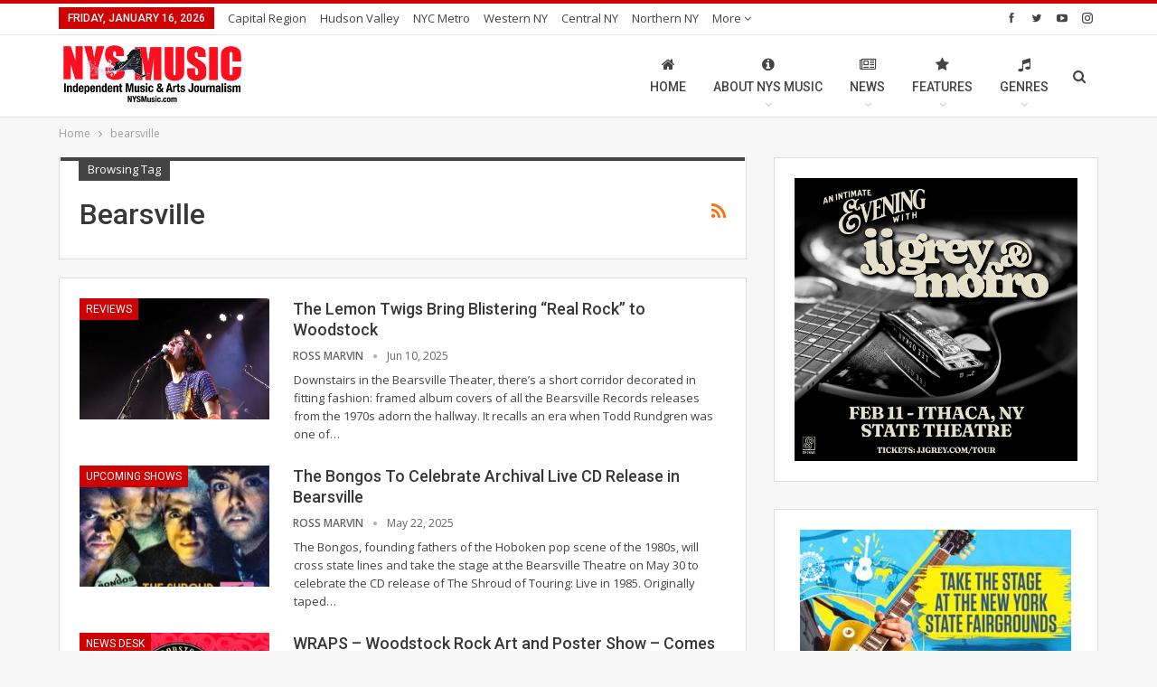

--- FILE ---
content_type: text/html; charset=UTF-8
request_url: https://nysmusic.com/tag/bearsville/
body_size: 19663
content:
<!DOCTYPE html><!--[if IE 8]>
	<html class="ie ie8" lang="en-US" itemscope itemtype="https://schema.org/WebSite"> <![endif]--><!--[if IE 9]>
	<html class="ie ie9" lang="en-US" itemscope itemtype="https://schema.org/WebSite"> <![endif]--><!--[if gt IE 9]><!--><html lang="en-US" itemscope="" itemtype="https://schema.org/WebSite"><!--<![endif]--><head><meta charset="UTF-8"/>
<script>var __ezHttpConsent={setByCat:function(src,tagType,attributes,category,force,customSetScriptFn=null){var setScript=function(){if(force||window.ezTcfConsent[category]){if(typeof customSetScriptFn==='function'){customSetScriptFn();}else{var scriptElement=document.createElement(tagType);scriptElement.src=src;attributes.forEach(function(attr){for(var key in attr){if(attr.hasOwnProperty(key)){scriptElement.setAttribute(key,attr[key]);}}});var firstScript=document.getElementsByTagName(tagType)[0];firstScript.parentNode.insertBefore(scriptElement,firstScript);}}};if(force||(window.ezTcfConsent&&window.ezTcfConsent.loaded)){setScript();}else if(typeof getEzConsentData==="function"){getEzConsentData().then(function(ezTcfConsent){if(ezTcfConsent&&ezTcfConsent.loaded){setScript();}else{console.error("cannot get ez consent data");force=true;setScript();}});}else{force=true;setScript();console.error("getEzConsentData is not a function");}},};</script>
<script>var ezTcfConsent=window.ezTcfConsent?window.ezTcfConsent:{loaded:false,store_info:false,develop_and_improve_services:false,measure_ad_performance:false,measure_content_performance:false,select_basic_ads:false,create_ad_profile:false,select_personalized_ads:false,create_content_profile:false,select_personalized_content:false,understand_audiences:false,use_limited_data_to_select_content:false,};function getEzConsentData(){return new Promise(function(resolve){document.addEventListener("ezConsentEvent",function(event){var ezTcfConsent=event.detail.ezTcfConsent;resolve(ezTcfConsent);});});}</script>
<script>if(typeof _setEzCookies!=='function'){function _setEzCookies(ezConsentData){var cookies=window.ezCookieQueue;for(var i=0;i<cookies.length;i++){var cookie=cookies[i];if(ezConsentData&&ezConsentData.loaded&&ezConsentData[cookie.tcfCategory]){document.cookie=cookie.name+"="+cookie.value;}}}}
window.ezCookieQueue=window.ezCookieQueue||[];if(typeof addEzCookies!=='function'){function addEzCookies(arr){window.ezCookieQueue=[...window.ezCookieQueue,...arr];}}
addEzCookies([{name:"ezoab_270352",value:"mod275; Path=/; Domain=nysmusic.com; Max-Age=7200",tcfCategory:"store_info",isEzoic:"true",},{name:"ezosuibasgeneris-1",value:"5556a1ec-ca60-4d48-543e-a43340762792; Path=/; Domain=nysmusic.com; Expires=Sun, 17 Jan 2027 01:27:30 UTC; Secure; SameSite=None",tcfCategory:"understand_audiences",isEzoic:"true",}]);if(window.ezTcfConsent&&window.ezTcfConsent.loaded){_setEzCookies(window.ezTcfConsent);}else if(typeof getEzConsentData==="function"){getEzConsentData().then(function(ezTcfConsent){if(ezTcfConsent&&ezTcfConsent.loaded){_setEzCookies(window.ezTcfConsent);}else{console.error("cannot get ez consent data");_setEzCookies(window.ezTcfConsent);}});}else{console.error("getEzConsentData is not a function");_setEzCookies(window.ezTcfConsent);}</script><script type="text/javascript" data-ezscrex='false' data-cfasync='false'>window._ezaq = Object.assign({"edge_cache_status":12,"edge_response_time":3055,"url":"https://nysmusic.com/tag/bearsville/"}, typeof window._ezaq !== "undefined" ? window._ezaq : {});</script><script type="text/javascript" data-ezscrex='false' data-cfasync='false'>window._ezaq = Object.assign({"ab_test_id":"mod275"}, typeof window._ezaq !== "undefined" ? window._ezaq : {});window.__ez=window.__ez||{};window.__ez.tf={"vabo":"true"};</script><script type="text/javascript" data-ezscrex='false' data-cfasync='false'>window.ezDisableAds = true;</script>
<script data-ezscrex='false' data-cfasync='false' data-pagespeed-no-defer>var __ez=__ez||{};__ez.stms=Date.now();__ez.evt={};__ez.script={};__ez.ck=__ez.ck||{};__ez.template={};__ez.template.isOrig=true;window.__ezScriptHost="//www.ezojs.com";__ez.queue=__ez.queue||function(){var e=0,i=0,t=[],n=!1,o=[],r=[],s=!0,a=function(e,i,n,o,r,s,a){var l=arguments.length>7&&void 0!==arguments[7]?arguments[7]:window,d=this;this.name=e,this.funcName=i,this.parameters=null===n?null:w(n)?n:[n],this.isBlock=o,this.blockedBy=r,this.deleteWhenComplete=s,this.isError=!1,this.isComplete=!1,this.isInitialized=!1,this.proceedIfError=a,this.fWindow=l,this.isTimeDelay=!1,this.process=function(){f("... func = "+e),d.isInitialized=!0,d.isComplete=!0,f("... func.apply: "+e);var i=d.funcName.split("."),n=null,o=this.fWindow||window;i.length>3||(n=3===i.length?o[i[0]][i[1]][i[2]]:2===i.length?o[i[0]][i[1]]:o[d.funcName]),null!=n&&n.apply(null,this.parameters),!0===d.deleteWhenComplete&&delete t[e],!0===d.isBlock&&(f("----- F'D: "+d.name),m())}},l=function(e,i,t,n,o,r,s){var a=arguments.length>7&&void 0!==arguments[7]?arguments[7]:window,l=this;this.name=e,this.path=i,this.async=o,this.defer=r,this.isBlock=t,this.blockedBy=n,this.isInitialized=!1,this.isError=!1,this.isComplete=!1,this.proceedIfError=s,this.fWindow=a,this.isTimeDelay=!1,this.isPath=function(e){return"/"===e[0]&&"/"!==e[1]},this.getSrc=function(e){return void 0!==window.__ezScriptHost&&this.isPath(e)&&"banger.js"!==this.name?window.__ezScriptHost+e:e},this.process=function(){l.isInitialized=!0,f("... file = "+e);var i=this.fWindow?this.fWindow.document:document,t=i.createElement("script");t.src=this.getSrc(this.path),!0===o?t.async=!0:!0===r&&(t.defer=!0),t.onerror=function(){var e={url:window.location.href,name:l.name,path:l.path,user_agent:window.navigator.userAgent};"undefined"!=typeof _ezaq&&(e.pageview_id=_ezaq.page_view_id);var i=encodeURIComponent(JSON.stringify(e)),t=new XMLHttpRequest;t.open("GET","//g.ezoic.net/ezqlog?d="+i,!0),t.send(),f("----- ERR'D: "+l.name),l.isError=!0,!0===l.isBlock&&m()},t.onreadystatechange=t.onload=function(){var e=t.readyState;f("----- F'D: "+l.name),e&&!/loaded|complete/.test(e)||(l.isComplete=!0,!0===l.isBlock&&m())},i.getElementsByTagName("head")[0].appendChild(t)}},d=function(e,i){this.name=e,this.path="",this.async=!1,this.defer=!1,this.isBlock=!1,this.blockedBy=[],this.isInitialized=!0,this.isError=!1,this.isComplete=i,this.proceedIfError=!1,this.isTimeDelay=!1,this.process=function(){}};function c(e,i,n,s,a,d,c,u,f){var m=new l(e,i,n,s,a,d,c,f);!0===u?o[e]=m:r[e]=m,t[e]=m,h(m)}function h(e){!0!==u(e)&&0!=s&&e.process()}function u(e){if(!0===e.isTimeDelay&&!1===n)return f(e.name+" blocked = TIME DELAY!"),!0;if(w(e.blockedBy))for(var i=0;i<e.blockedBy.length;i++){var o=e.blockedBy[i];if(!1===t.hasOwnProperty(o))return f(e.name+" blocked = "+o),!0;if(!0===e.proceedIfError&&!0===t[o].isError)return!1;if(!1===t[o].isComplete)return f(e.name+" blocked = "+o),!0}return!1}function f(e){var i=window.location.href,t=new RegExp("[?&]ezq=([^&#]*)","i").exec(i);"1"===(t?t[1]:null)&&console.debug(e)}function m(){++e>200||(f("let's go"),p(o),p(r))}function p(e){for(var i in e)if(!1!==e.hasOwnProperty(i)){var t=e[i];!0===t.isComplete||u(t)||!0===t.isInitialized||!0===t.isError?!0===t.isError?f(t.name+": error"):!0===t.isComplete?f(t.name+": complete already"):!0===t.isInitialized&&f(t.name+": initialized already"):t.process()}}function w(e){return"[object Array]"==Object.prototype.toString.call(e)}return window.addEventListener("load",(function(){setTimeout((function(){n=!0,f("TDELAY -----"),m()}),5e3)}),!1),{addFile:c,addFileOnce:function(e,i,n,o,r,s,a,l,d){t[e]||c(e,i,n,o,r,s,a,l,d)},addDelayFile:function(e,i){var n=new l(e,i,!1,[],!1,!1,!0);n.isTimeDelay=!0,f(e+" ...  FILE! TDELAY"),r[e]=n,t[e]=n,h(n)},addFunc:function(e,n,s,l,d,c,u,f,m,p){!0===c&&(e=e+"_"+i++);var w=new a(e,n,s,l,d,u,f,p);!0===m?o[e]=w:r[e]=w,t[e]=w,h(w)},addDelayFunc:function(e,i,n){var o=new a(e,i,n,!1,[],!0,!0);o.isTimeDelay=!0,f(e+" ...  FUNCTION! TDELAY"),r[e]=o,t[e]=o,h(o)},items:t,processAll:m,setallowLoad:function(e){s=e},markLoaded:function(e){if(e&&0!==e.length){if(e in t){var i=t[e];!0===i.isComplete?f(i.name+" "+e+": error loaded duplicate"):(i.isComplete=!0,i.isInitialized=!0)}else t[e]=new d(e,!0);f("markLoaded dummyfile: "+t[e].name)}},logWhatsBlocked:function(){for(var e in t)!1!==t.hasOwnProperty(e)&&u(t[e])}}}();__ez.evt.add=function(e,t,n){e.addEventListener?e.addEventListener(t,n,!1):e.attachEvent?e.attachEvent("on"+t,n):e["on"+t]=n()},__ez.evt.remove=function(e,t,n){e.removeEventListener?e.removeEventListener(t,n,!1):e.detachEvent?e.detachEvent("on"+t,n):delete e["on"+t]};__ez.script.add=function(e){var t=document.createElement("script");t.src=e,t.async=!0,t.type="text/javascript",document.getElementsByTagName("head")[0].appendChild(t)};__ez.dot=__ez.dot||{};__ez.queue.addFileOnce('/detroitchicago/boise.js', '/detroitchicago/boise.js?gcb=195-2&cb=5', true, [], true, false, true, false);__ez.queue.addFileOnce('/parsonsmaize/abilene.js', '/parsonsmaize/abilene.js?gcb=195-2&cb=e80eca0cdb', true, [], true, false, true, false);__ez.queue.addFileOnce('/parsonsmaize/mulvane.js', '/parsonsmaize/mulvane.js?gcb=195-2&cb=e75e48eec0', true, ['/parsonsmaize/abilene.js'], true, false, true, false);__ez.queue.addFileOnce('/detroitchicago/birmingham.js', '/detroitchicago/birmingham.js?gcb=195-2&cb=539c47377c', true, ['/parsonsmaize/abilene.js'], true, false, true, false);</script>
<script type="text/javascript">var _ez_send_requests_through_ezoic = true;</script>
<script data-ezscrex="false" type="text/javascript" data-cfasync="false">window._ezaq = Object.assign({"ad_cache_level":0,"adpicker_placement_cnt":0,"ai_placeholder_cache_level":0,"ai_placeholder_placement_cnt":-1,"domain":"nysmusic.com","domain_id":270352,"ezcache_level":1,"ezcache_skip_code":0,"has_bad_image":0,"has_bad_words":0,"is_sitespeed":0,"lt_cache_level":0,"response_size":91697,"response_size_orig":85817,"response_time_orig":3035,"template_id":5,"url":"https://nysmusic.com/tag/bearsville/","word_count":0,"worst_bad_word_level":0}, typeof window._ezaq !== "undefined" ? window._ezaq : {});__ez.queue.markLoaded('ezaqBaseReady');</script>
<script type='text/javascript' data-ezscrex='false' data-cfasync='false'>
window.ezAnalyticsStatic = true;
window._ez_send_requests_through_ezoic = true;
function analyticsAddScript(script) {
	var ezDynamic = document.createElement('script');
	ezDynamic.type = 'text/javascript';
	ezDynamic.innerHTML = script;
	document.head.appendChild(ezDynamic);
}
function getCookiesWithPrefix() {
    var allCookies = document.cookie.split(';');
    var cookiesWithPrefix = {};

    for (var i = 0; i < allCookies.length; i++) {
        var cookie = allCookies[i].trim();

        for (var j = 0; j < arguments.length; j++) {
            var prefix = arguments[j];
            if (cookie.indexOf(prefix) === 0) {
                var cookieParts = cookie.split('=');
                var cookieName = cookieParts[0];
                var cookieValue = cookieParts.slice(1).join('=');
                cookiesWithPrefix[cookieName] = decodeURIComponent(cookieValue);
                break; // Once matched, no need to check other prefixes
            }
        }
    }

    return cookiesWithPrefix;
}
function productAnalytics() {
	var d = {"pr":[3,6],"omd5":"f233b4eae96cc42aaece1a28ea450a02","nar":"risk score"};
	d.u = _ezaq.url;
	d.p = _ezaq.page_view_id;
	d.v = _ezaq.visit_uuid;
	d.ab = _ezaq.ab_test_id;
	d.e = JSON.stringify(_ezaq);
	d.ref = document.referrer;
	d.c = getCookiesWithPrefix('active_template', 'ez', 'lp_');
	if(typeof ez_utmParams !== 'undefined') {
		d.utm = ez_utmParams;
	}

	var dataText = JSON.stringify(d);
	var xhr = new XMLHttpRequest();
	xhr.open('POST','//g.ezoic.net/ezais/analytics?cb=1', true);
	xhr.onload = function () {
		if (xhr.status!=200) {
            return;
		}

        if(document.readyState !== 'loading') {
            analyticsAddScript(xhr.response);
            return;
        }

        var eventFunc = function() {
            if(document.readyState === 'loading') {
                return;
            }
            document.removeEventListener('readystatechange', eventFunc, false);
            analyticsAddScript(xhr.response);
        };

        document.addEventListener('readystatechange', eventFunc, false);
	};
	xhr.setRequestHeader('Content-Type','text/plain');
	xhr.send(dataText);
}
__ez.queue.addFunc("productAnalytics", "productAnalytics", null, true, ['ezaqBaseReady'], false, false, false, true);
</script><base href="https://nysmusic.com/tag/bearsville/"/>
				
		<meta http-equiv="X-UA-Compatible" content="IE=edge"/>
		<meta name="viewport" content="width=device-width, initial-scale=1.0"/>
		<link rel="pingback" href="https://nysmusic.com/site/xmlrpc.php"/>

		<meta name="robots" content="index, follow, max-image-preview:large, max-snippet:-1, max-video-preview:-1"/>
		<style>img:is([sizes="auto" i], [sizes^="auto," i]) { contain-intrinsic-size: 3000px 1500px }</style>
		
	<!-- This site is optimized with the Yoast SEO Premium plugin v23.4 (Yoast SEO v23.5) - https://yoast.com/wordpress/plugins/seo/ -->
	<title>NYS Music bearsville</title>
	<meta name="description" content="NYS Music bearsville"/>
	<link rel="canonical" href="https://nysmusic.com/tag/bearsville/"/>
	<script type="application/ld+json" class="yoast-schema-graph">{"@context":"https://schema.org","@graph":[{"@type":"CollectionPage","@id":"https://nysmusic.com/tag/bearsville/","url":"https://nysmusic.com/tag/bearsville/","name":"NYS Music bearsville","isPartOf":{"@id":"https://nysmusic.com/#website"},"primaryImageOfPage":{"@id":"https://nysmusic.com/tag/bearsville/#primaryimage"},"image":{"@id":"https://nysmusic.com/tag/bearsville/#primaryimage"},"thumbnailUrl":"https://nysmusic.com/site/wp-content/uploads/2025/06/Lemon_Twigs_6_6_25_Bearsville_9_MichaelShout.jpg","description":"NYS Music bearsville","breadcrumb":{"@id":"https://nysmusic.com/tag/bearsville/#breadcrumb"},"inLanguage":"en-US"},{"@type":"ImageObject","inLanguage":"en-US","@id":"https://nysmusic.com/tag/bearsville/#primaryimage","url":"https://nysmusic.com/site/wp-content/uploads/2025/06/Lemon_Twigs_6_6_25_Bearsville_9_MichaelShout.jpg","contentUrl":"https://nysmusic.com/site/wp-content/uploads/2025/06/Lemon_Twigs_6_6_25_Bearsville_9_MichaelShout.jpg"},{"@type":"BreadcrumbList","@id":"https://nysmusic.com/tag/bearsville/#breadcrumb","itemListElement":[{"@type":"ListItem","position":1,"name":"Home","item":"https://nysmusic.com/"},{"@type":"ListItem","position":2,"name":"bearsville"}]},{"@type":"WebSite","@id":"https://nysmusic.com/#website","url":"https://nysmusic.com/","name":"NYS Music","description":"If you enjoyed this article, please consider donating $5 (or even $1) to support the journalists, editors and photographers at NYS Music, a non-profit music news website highlighting the extensive music scenes, history, and events found all across New York State. Learn more about our mission here.","publisher":{"@id":"https://nysmusic.com/#organization"},"alternateName":"Nystatemusic","potentialAction":[{"@type":"SearchAction","target":{"@type":"EntryPoint","urlTemplate":"https://nysmusic.com/?s={search_term_string}"},"query-input":{"@type":"PropertyValueSpecification","valueRequired":true,"valueName":"search_term_string"}}],"inLanguage":"en-US"},{"@type":["Organization","Place"],"@id":"https://nysmusic.com/#organization","name":"NYS Music","alternateName":"Nystatemusic","url":"https://nysmusic.com/","logo":{"@id":"https://nysmusic.com/tag/bearsville/#local-main-organization-logo"},"image":{"@id":"https://nysmusic.com/tag/bearsville/#local-main-organization-logo"},"sameAs":["http://www.facebook.com/nystatemusic","https://x.com/nystatemusic","http://www.instagram.com/nystatemusic"],"description":"NYS Music is New York State’s Music News Source. We offer daily music reviews, news, interviews, video, exclusive premieres and the latest on events throughout New York State and surrounding areas. The shared vision for all who contribute to NYS Music, is that they have the ability to hone their skills and build their experience while highlighting the best of New York’s extensive and historic music and art scenes. We want to see how artists grow locally and then widen across the country, bringing a huge national audience to New York. New York has historically been the hub, the heart, the center of America’s music scene going back to the beginnings of this nation. We explore these roots to see where we have been, and where will be going. We are given a chance for artists to do what they are best at – creating art. We look to the past, create in the present and focus on the future.","foundingDate":"2015-03-01","address":{"@id":"https://nysmusic.com/tag/bearsville/#local-main-place-address"},"telephone":["13155692432"],"openingHoursSpecification":[],"email":"pete@nysmusic.com","faxNumber":"NYS Music","areaServed":"New York State"},{"@type":"PostalAddress","@id":"https://nysmusic.com/tag/bearsville/#local-main-place-address","streetAddress":"22 Cuthbert St","addressLocality":"Scotia","postalCode":"12302","addressRegion":"NY","addressCountry":"US"},{"@type":"ImageObject","inLanguage":"en-US","@id":"https://nysmusic.com/tag/bearsville/#local-main-organization-logo","url":"https://nysmusic.com/site/wp-content/uploads/2024/09/NYSMusic_Logo_updated_2020_03F-01.png","contentUrl":"https://nysmusic.com/site/wp-content/uploads/2024/09/NYSMusic_Logo_updated_2020_03F-01.png","width":1801,"height":1800,"caption":"NYS Music"}]}</script>
	<meta name="geo.placename" content="Scotia"/>
	<meta name="geo.region" content="United States (US)"/>
	<!-- / Yoast SEO Premium plugin. -->


<link rel="dns-prefetch" href="//www.googletagmanager.com"/>
<link rel="dns-prefetch" href="//fonts.googleapis.com"/>
<link rel="dns-prefetch" href="//rules.quantcount.com"/>
<link rel="dns-prefetch" href="//cdn-radiotime-logos.tunein.com"/>
<link rel="dns-prefetch" href="//delivery-cdn-cf.adswizz.com"/>
<link rel="dns-prefetch" href="//cdn-embed.tunein.com"/>
<link rel="dns-prefetch" href="//synchroscript.deliveryengine.adswizz.com"/>
<link rel="dns-prefetch" href="//synchrobox.adswizz.com"/>
<link rel="dns-prefetch" href="//tpc.googlesyndication.com"/>
<link rel="dns-prefetch" href="//fw.adsafeprotected.com"/>
<link rel="dns-prefetch" href="//thrtle.com"/>
<link rel="dns-prefetch" href="//ib.mookie1.com"/>
<link rel="dns-prefetch" href="//sync.sharethis.com"/>
<link rel="dns-prefetch" href="//loadm.exelator.com"/>
<link rel="dns-prefetch" href="//ml314.com"/>
<link rel="dns-prefetch" href="//bcp.crwdcntrl.net"/>
<link rel="dns-prefetch" href="//cdn.ampproject.org"/>
<link rel="dns-prefetch" href="//securepubads.g.doubleclick.net"/>
<link rel="dns-prefetch" href="//284694.smushcdn.com"/>
<link rel="dns-prefetch" href="//fonts.gstatic.com"/>
<link rel="dns-prefetch" href="//ajax.googleapis.com"/>
<link rel="dns-prefetch" href="//apis.google.com"/>
<link rel="dns-prefetch" href="//google-analytics.com"/>
<link rel="dns-prefetch" href="//www.google-analytics.com"/>
<link rel="dns-prefetch" href="//ssl.google-analytics.com"/>
<link rel="dns-prefetch" href="//youtube.com"/>
<link rel="dns-prefetch" href="//s.gravatar.com"/>
<link href="//rules.quantcount.com" rel="preconnect"/>
<link href="//cdn-radiotime-logos.tunein.com" rel="preconnect"/>
<link href="//delivery-cdn-cf.adswizz.com" rel="preconnect"/>
<link href="//cdn-embed.tunein.com" rel="preconnect"/>
<link href="//284694.smushcdn.com" rel="preconnect"/>
<link href="//fonts.gstatic.com" rel="preconnect"/>
<link href="//g.ezoic.net" rel="preconnect"/>
<link href="//apis.google.com" rel="preconnect"/>
<link href="//securepubads.g.doubleclick.net" rel="preconnect"/>
<link href="//cdn.ampproject.org" rel="preconnect"/>
<link href="//synchroscript.deliveryengine.adswizz.com" rel="preconnect"/>
<link href="//synchrobox.adswizz.com" rel="preconnect"/>
<link href="//tpc.googlesyndication.com" rel="preconnect"/>
<link href="//fw.adsafeprotected.com" rel="preconnect"/>
<link href="//thrtle.com" rel="preconnect"/>
<link href="//ib.mookie1.com" rel="preconnect"/>
<link href="//sync.sharethis.com" rel="preconnect"/>
<link href="//loadm.exelator.com" rel="preconnect"/>
<link href="//ml314.com" rel="preconnect"/>
<link href="//bcp.crwdcntrl.net" rel="preconnect"/>
<link href="http://fonts.googleapis.com" rel="preconnect"/>
<link rel="alternate" type="application/rss+xml" title="NYS Music » Feed" href="https://nysmusic.com/feed/"/>
<link rel="alternate" type="application/rss+xml" title="NYS Music » Comments Feed" href="https://nysmusic.com/comments/feed/"/>
<link rel="alternate" type="application/rss+xml" title="NYS Music » bearsville Tag Feed" href="https://nysmusic.com/tag/bearsville/feed/"/>
		<style>
			.lazyload,
			.lazyloading {
				max-width: 100%;
			}
		</style>
		<link rel="stylesheet" id="wp-block-library-css" href="https://nysmusic.com/site/wp-includes/css/dist/block-library/style.min.css" type="text/css" media="all"/>
<style id="classic-theme-styles-inline-css" type="text/css">
/*! This file is auto-generated */
.wp-block-button__link{color:#fff;background-color:#32373c;border-radius:9999px;box-shadow:none;text-decoration:none;padding:calc(.667em + 2px) calc(1.333em + 2px);font-size:1.125em}.wp-block-file__button{background:#32373c;color:#fff;text-decoration:none}
</style>
<style id="global-styles-inline-css" type="text/css">
body{--wp--preset--color--black: #000000;--wp--preset--color--cyan-bluish-gray: #abb8c3;--wp--preset--color--white: #ffffff;--wp--preset--color--pale-pink: #f78da7;--wp--preset--color--vivid-red: #cf2e2e;--wp--preset--color--luminous-vivid-orange: #ff6900;--wp--preset--color--luminous-vivid-amber: #fcb900;--wp--preset--color--light-green-cyan: #7bdcb5;--wp--preset--color--vivid-green-cyan: #00d084;--wp--preset--color--pale-cyan-blue: #8ed1fc;--wp--preset--color--vivid-cyan-blue: #0693e3;--wp--preset--color--vivid-purple: #9b51e0;--wp--preset--gradient--vivid-cyan-blue-to-vivid-purple: linear-gradient(135deg,rgba(6,147,227,1) 0%,rgb(155,81,224) 100%);--wp--preset--gradient--light-green-cyan-to-vivid-green-cyan: linear-gradient(135deg,rgb(122,220,180) 0%,rgb(0,208,130) 100%);--wp--preset--gradient--luminous-vivid-amber-to-luminous-vivid-orange: linear-gradient(135deg,rgba(252,185,0,1) 0%,rgba(255,105,0,1) 100%);--wp--preset--gradient--luminous-vivid-orange-to-vivid-red: linear-gradient(135deg,rgba(255,105,0,1) 0%,rgb(207,46,46) 100%);--wp--preset--gradient--very-light-gray-to-cyan-bluish-gray: linear-gradient(135deg,rgb(238,238,238) 0%,rgb(169,184,195) 100%);--wp--preset--gradient--cool-to-warm-spectrum: linear-gradient(135deg,rgb(74,234,220) 0%,rgb(151,120,209) 20%,rgb(207,42,186) 40%,rgb(238,44,130) 60%,rgb(251,105,98) 80%,rgb(254,248,76) 100%);--wp--preset--gradient--blush-light-purple: linear-gradient(135deg,rgb(255,206,236) 0%,rgb(152,150,240) 100%);--wp--preset--gradient--blush-bordeaux: linear-gradient(135deg,rgb(254,205,165) 0%,rgb(254,45,45) 50%,rgb(107,0,62) 100%);--wp--preset--gradient--luminous-dusk: linear-gradient(135deg,rgb(255,203,112) 0%,rgb(199,81,192) 50%,rgb(65,88,208) 100%);--wp--preset--gradient--pale-ocean: linear-gradient(135deg,rgb(255,245,203) 0%,rgb(182,227,212) 50%,rgb(51,167,181) 100%);--wp--preset--gradient--electric-grass: linear-gradient(135deg,rgb(202,248,128) 0%,rgb(113,206,126) 100%);--wp--preset--gradient--midnight: linear-gradient(135deg,rgb(2,3,129) 0%,rgb(40,116,252) 100%);--wp--preset--font-size--small: 13px;--wp--preset--font-size--medium: 20px;--wp--preset--font-size--large: 36px;--wp--preset--font-size--x-large: 42px;--wp--preset--spacing--20: 0.44rem;--wp--preset--spacing--30: 0.67rem;--wp--preset--spacing--40: 1rem;--wp--preset--spacing--50: 1.5rem;--wp--preset--spacing--60: 2.25rem;--wp--preset--spacing--70: 3.38rem;--wp--preset--spacing--80: 5.06rem;--wp--preset--shadow--natural: 6px 6px 9px rgba(0, 0, 0, 0.2);--wp--preset--shadow--deep: 12px 12px 50px rgba(0, 0, 0, 0.4);--wp--preset--shadow--sharp: 6px 6px 0px rgba(0, 0, 0, 0.2);--wp--preset--shadow--outlined: 6px 6px 0px -3px rgba(255, 255, 255, 1), 6px 6px rgba(0, 0, 0, 1);--wp--preset--shadow--crisp: 6px 6px 0px rgba(0, 0, 0, 1);}:where(.is-layout-flex){gap: 0.5em;}:where(.is-layout-grid){gap: 0.5em;}body .is-layout-flow > .alignleft{float: left;margin-inline-start: 0;margin-inline-end: 2em;}body .is-layout-flow > .alignright{float: right;margin-inline-start: 2em;margin-inline-end: 0;}body .is-layout-flow > .aligncenter{margin-left: auto !important;margin-right: auto !important;}body .is-layout-constrained > .alignleft{float: left;margin-inline-start: 0;margin-inline-end: 2em;}body .is-layout-constrained > .alignright{float: right;margin-inline-start: 2em;margin-inline-end: 0;}body .is-layout-constrained > .aligncenter{margin-left: auto !important;margin-right: auto !important;}body .is-layout-constrained > :where(:not(.alignleft):not(.alignright):not(.alignfull)){max-width: var(--wp--style--global--content-size);margin-left: auto !important;margin-right: auto !important;}body .is-layout-constrained > .alignwide{max-width: var(--wp--style--global--wide-size);}body .is-layout-flex{display: flex;}body .is-layout-flex{flex-wrap: wrap;align-items: center;}body .is-layout-flex > *{margin: 0;}body .is-layout-grid{display: grid;}body .is-layout-grid > *{margin: 0;}:where(.wp-block-columns.is-layout-flex){gap: 2em;}:where(.wp-block-columns.is-layout-grid){gap: 2em;}:where(.wp-block-post-template.is-layout-flex){gap: 1.25em;}:where(.wp-block-post-template.is-layout-grid){gap: 1.25em;}.has-black-color{color: var(--wp--preset--color--black) !important;}.has-cyan-bluish-gray-color{color: var(--wp--preset--color--cyan-bluish-gray) !important;}.has-white-color{color: var(--wp--preset--color--white) !important;}.has-pale-pink-color{color: var(--wp--preset--color--pale-pink) !important;}.has-vivid-red-color{color: var(--wp--preset--color--vivid-red) !important;}.has-luminous-vivid-orange-color{color: var(--wp--preset--color--luminous-vivid-orange) !important;}.has-luminous-vivid-amber-color{color: var(--wp--preset--color--luminous-vivid-amber) !important;}.has-light-green-cyan-color{color: var(--wp--preset--color--light-green-cyan) !important;}.has-vivid-green-cyan-color{color: var(--wp--preset--color--vivid-green-cyan) !important;}.has-pale-cyan-blue-color{color: var(--wp--preset--color--pale-cyan-blue) !important;}.has-vivid-cyan-blue-color{color: var(--wp--preset--color--vivid-cyan-blue) !important;}.has-vivid-purple-color{color: var(--wp--preset--color--vivid-purple) !important;}.has-black-background-color{background-color: var(--wp--preset--color--black) !important;}.has-cyan-bluish-gray-background-color{background-color: var(--wp--preset--color--cyan-bluish-gray) !important;}.has-white-background-color{background-color: var(--wp--preset--color--white) !important;}.has-pale-pink-background-color{background-color: var(--wp--preset--color--pale-pink) !important;}.has-vivid-red-background-color{background-color: var(--wp--preset--color--vivid-red) !important;}.has-luminous-vivid-orange-background-color{background-color: var(--wp--preset--color--luminous-vivid-orange) !important;}.has-luminous-vivid-amber-background-color{background-color: var(--wp--preset--color--luminous-vivid-amber) !important;}.has-light-green-cyan-background-color{background-color: var(--wp--preset--color--light-green-cyan) !important;}.has-vivid-green-cyan-background-color{background-color: var(--wp--preset--color--vivid-green-cyan) !important;}.has-pale-cyan-blue-background-color{background-color: var(--wp--preset--color--pale-cyan-blue) !important;}.has-vivid-cyan-blue-background-color{background-color: var(--wp--preset--color--vivid-cyan-blue) !important;}.has-vivid-purple-background-color{background-color: var(--wp--preset--color--vivid-purple) !important;}.has-black-border-color{border-color: var(--wp--preset--color--black) !important;}.has-cyan-bluish-gray-border-color{border-color: var(--wp--preset--color--cyan-bluish-gray) !important;}.has-white-border-color{border-color: var(--wp--preset--color--white) !important;}.has-pale-pink-border-color{border-color: var(--wp--preset--color--pale-pink) !important;}.has-vivid-red-border-color{border-color: var(--wp--preset--color--vivid-red) !important;}.has-luminous-vivid-orange-border-color{border-color: var(--wp--preset--color--luminous-vivid-orange) !important;}.has-luminous-vivid-amber-border-color{border-color: var(--wp--preset--color--luminous-vivid-amber) !important;}.has-light-green-cyan-border-color{border-color: var(--wp--preset--color--light-green-cyan) !important;}.has-vivid-green-cyan-border-color{border-color: var(--wp--preset--color--vivid-green-cyan) !important;}.has-pale-cyan-blue-border-color{border-color: var(--wp--preset--color--pale-cyan-blue) !important;}.has-vivid-cyan-blue-border-color{border-color: var(--wp--preset--color--vivid-cyan-blue) !important;}.has-vivid-purple-border-color{border-color: var(--wp--preset--color--vivid-purple) !important;}.has-vivid-cyan-blue-to-vivid-purple-gradient-background{background: var(--wp--preset--gradient--vivid-cyan-blue-to-vivid-purple) !important;}.has-light-green-cyan-to-vivid-green-cyan-gradient-background{background: var(--wp--preset--gradient--light-green-cyan-to-vivid-green-cyan) !important;}.has-luminous-vivid-amber-to-luminous-vivid-orange-gradient-background{background: var(--wp--preset--gradient--luminous-vivid-amber-to-luminous-vivid-orange) !important;}.has-luminous-vivid-orange-to-vivid-red-gradient-background{background: var(--wp--preset--gradient--luminous-vivid-orange-to-vivid-red) !important;}.has-very-light-gray-to-cyan-bluish-gray-gradient-background{background: var(--wp--preset--gradient--very-light-gray-to-cyan-bluish-gray) !important;}.has-cool-to-warm-spectrum-gradient-background{background: var(--wp--preset--gradient--cool-to-warm-spectrum) !important;}.has-blush-light-purple-gradient-background{background: var(--wp--preset--gradient--blush-light-purple) !important;}.has-blush-bordeaux-gradient-background{background: var(--wp--preset--gradient--blush-bordeaux) !important;}.has-luminous-dusk-gradient-background{background: var(--wp--preset--gradient--luminous-dusk) !important;}.has-pale-ocean-gradient-background{background: var(--wp--preset--gradient--pale-ocean) !important;}.has-electric-grass-gradient-background{background: var(--wp--preset--gradient--electric-grass) !important;}.has-midnight-gradient-background{background: var(--wp--preset--gradient--midnight) !important;}.has-small-font-size{font-size: var(--wp--preset--font-size--small) !important;}.has-medium-font-size{font-size: var(--wp--preset--font-size--medium) !important;}.has-large-font-size{font-size: var(--wp--preset--font-size--large) !important;}.has-x-large-font-size{font-size: var(--wp--preset--font-size--x-large) !important;}
.wp-block-navigation a:where(:not(.wp-element-button)){color: inherit;}
:where(.wp-block-post-template.is-layout-flex){gap: 1.25em;}:where(.wp-block-post-template.is-layout-grid){gap: 1.25em;}
:where(.wp-block-columns.is-layout-flex){gap: 2em;}:where(.wp-block-columns.is-layout-grid){gap: 2em;}
.wp-block-pullquote{font-size: 1.5em;line-height: 1.6;}
</style>
<link rel="stylesheet" id="better-google-custom-search-css" href="https://nysmusic.com/site/wp-content/plugins/better-google-custom-search/css/better-google-custom-search.min.css" type="text/css" media="all"/>
<link rel="stylesheet" id="bs-icons-css" href="https://nysmusic.com/site/wp-content/themes/publisher/includes/libs/better-framework/assets/css/bs-icons.css" type="text/css" media="all"/>
<link rel="stylesheet" id="better-social-counter-css" href="https://nysmusic.com/site/wp-content/plugins/better-social-counter/css/style.min.css" type="text/css" media="all"/>
<link rel="stylesheet" id="ppress-frontend-css" href="https://nysmusic.com/site/wp-content/plugins/wp-user-avatar/assets/css/frontend.min.css" type="text/css" media="all"/>
<link rel="stylesheet" id="ppress-flatpickr-css" href="https://nysmusic.com/site/wp-content/plugins/wp-user-avatar/assets/flatpickr/flatpickr.min.css" type="text/css" media="all"/>
<link rel="stylesheet" id="ppress-select2-css" href="https://nysmusic.com/site/wp-content/plugins/wp-user-avatar/assets/select2/select2.min.css" type="text/css" media="all"/>
<link rel="stylesheet" id="bf-slick-css" href="https://nysmusic.com/site/wp-content/themes/publisher/includes/libs/better-framework/assets/css/slick.min.css" type="text/css" media="all"/>
<link rel="stylesheet" id="blockquote-pack-pro-css" href="https://nysmusic.com/site/wp-content/plugins/blockquote-pack-pro/css/blockquote-pack.min.css" type="text/css" media="all"/>
<link rel="stylesheet" id="newsletter-pack-css" href="https://nysmusic.com/site/wp-content/plugins/newsletter-pack-pro/css/newsletter-pack.min.css" type="text/css" media="all"/>
<link rel="stylesheet" id="smart-lists-pack-pro-css" href="https://nysmusic.com/site/wp-content/plugins/smart-lists-pack-pro/css/smart-lists-pack.min.css" type="text/css" media="all"/>
<link rel="stylesheet" id="pretty-photo-css" href="https://nysmusic.com/site/wp-content/themes/publisher/includes/libs/better-framework/assets/css/pretty-photo.min.css" type="text/css" media="all"/>
<link rel="stylesheet" id="theme-libs-css" href="https://nysmusic.com/site/wp-content/themes/publisher/css/theme-libs.min.css" type="text/css" media="all"/>
<link rel="stylesheet" id="fontawesome-css" href="https://nysmusic.com/site/wp-content/themes/publisher/includes/libs/better-framework/assets/css/font-awesome.min.css" type="text/css" media="all"/>
<link rel="stylesheet" id="publisher-css" href="https://nysmusic.com/site/wp-content/themes/publisher/style-7.11.0.min.css" type="text/css" media="all"/>
<link rel="stylesheet" id="publisher-child-css" href="https://nysmusic.com/site/wp-content/themes/publisher-child/style.css" type="text/css" media="all"/>
<link rel="stylesheet" id="better-framework-main-fonts-css" href="https://fonts.googleapis.com/css?family=Open+Sans:400,600%7CRoboto:400,500,400italic&amp;display=swap" type="text/css" media="all"/>
<link rel="stylesheet" id="yop-public-css" href="https://nysmusic.com/site/wp-content/plugins/yop-poll-pro/public/assets/css/yop-poll-public-6.5.32.css" type="text/css" media="all"/>
<link rel="stylesheet" id="publisher-theme-clean-tech-css" href="https://nysmusic.com/site/wp-content/themes/publisher/includes/styles/clean-tech/style.min.css" type="text/css" media="all"/>
<script type="text/javascript" src="https://nysmusic.com/site/wp-includes/js/jquery/jquery.min.js" id="jquery-core-js"></script>
<script type="text/javascript" src="https://nysmusic.com/site/wp-includes/js/jquery/jquery-migrate.min.js" id="jquery-migrate-js"></script>
<script type="text/javascript" src="https://nysmusic.com/site/wp-content/plugins/wp-user-avatar/assets/flatpickr/flatpickr.min.js" id="ppress-flatpickr-js"></script>
<script type="text/javascript" src="https://nysmusic.com/site/wp-content/plugins/wp-user-avatar/assets/select2/select2.min.js" id="ppress-select2-js"></script>
<!--[if lt IE 9]>
<script type="text/javascript" src="https://nysmusic.com/site/wp-content/themes/publisher/includes/libs/better-framework/assets/js/html5shiv.min.js" id="bf-html5shiv-js"></script>
<![endif]-->
<!--[if lt IE 9]>
<script type="text/javascript" src="https://nysmusic.com/site/wp-content/themes/publisher/includes/libs/better-framework/assets/js/respond.min.js" id="bf-respond-js"></script>
<![endif]-->

<!-- Google tag (gtag.js) snippet added by Site Kit -->
<!-- Google Analytics snippet added by Site Kit -->
<script type="text/javascript" src="https://www.googletagmanager.com/gtag/js?id=G-VWG9NH7KQB" id="google_gtagjs-js" async=""></script>
<script type="text/javascript" id="google_gtagjs-js-after">
/* <![CDATA[ */
window.dataLayer = window.dataLayer || [];function gtag(){dataLayer.push(arguments);}
gtag("set","linker",{"domains":["nysmusic.com"]});
gtag("js", new Date());
gtag("set", "developer_id.dZTNiMT", true);
gtag("config", "G-VWG9NH7KQB");
/* ]]> */
</script>
<script></script>
<!-- OG: 3.2.3 -->
<meta property="og:type" content="website"/><meta property="og:locale" content="en_US"/><meta property="og:site_name" content="NYS Music"/><meta property="og:url" content="https://nysmusic.com/tag/bearsville/"/><meta property="og:title" content="NYS Music bearsville"/>

<meta property="twitter:partner" content="ogwp"/><meta property="twitter:title" content="NYS Music bearsville"/><meta property="twitter:url" content="https://nysmusic.com/tag/bearsville/"/>
<meta itemprop="name" content="NYS Music bearsville"/><meta itemprop="tagline" content="If you enjoyed this article, please consider donating $5 (or even $1) to support the journalists, editors and photographers at NYS Music, a non-profit music news website highlighting the extensive music scenes, history, and events found all across New York State. Learn more about our mission here."/>
<!-- /OG -->

<link rel="https://api.w.org/" href="https://nysmusic.com/wp-json/"/><link rel="alternate" type="application/json" href="https://nysmusic.com/wp-json/wp/v2/tags/6232"/><link rel="EditURI" type="application/rsd+xml" title="RSD" href="https://nysmusic.com/site/xmlrpc.php?rsd"/>
<meta name="generator" content="WordPress 6.4.7"/>
<meta name="generator" content="Site Kit by Google 1.168.0"/>		<script>
			document.documentElement.className = document.documentElement.className.replace('no-js', 'js');
		</script>
				<style>
			.no-js img.lazyload {
				display: none;
			}

			figure.wp-block-image img.lazyloading {
				min-width: 150px;
			}

			.lazyload,
			.lazyloading {
				--smush-placeholder-width: 100px;
				--smush-placeholder-aspect-ratio: 1/1;
				width: var(--smush-image-width, var(--smush-placeholder-width)) !important;
				aspect-ratio: var(--smush-image-aspect-ratio, var(--smush-placeholder-aspect-ratio)) !important;
			}

						.lazyload, .lazyloading {
				opacity: 0;
			}

			.lazyloaded {
				opacity: 1;
				transition: opacity 400ms;
				transition-delay: 0ms;
			}

					</style>
		<link rel="apple-touch-icon" sizes="180x180" href="/apple-touch-icon.png?v=2"/>
<link rel="icon" type="image/png" sizes="32x32" href="/favicon-32x32.png?v=2"/>
<link rel="icon" type="image/png" sizes="194x194" href="/favicon-194x194.png?v=2"/>
<link rel="icon" type="image/png" sizes="192x192" href="/android-chrome-192x192.png?v=2"/>
<link rel="icon" type="image/png" sizes="16x16" href="/favicon-16x16.png?v=2"/>
<link rel="manifest" href="/site.webmanifest?v=2"/>
<link rel="mask-icon" href="/safari-pinned-tab.svg?v=2" color="#5bbad5"/>
<link rel="shortcut icon" href="/favicon.ico?v=2"/>
<meta name="msapplication-TileColor" content="#da532c"/>
<meta name="theme-color" content="#ffffff"/>			<link rel="shortcut icon" href="https://nysmusic.com/site/wp-content/uploads/2023/01/favicon-16x16-1.png"/>			<link rel="apple-touch-icon" href="https://nysmusic.com/site/wp-content/uploads/2023/01/apple-touch-icon-57x57-1.png"/>			<link rel="apple-touch-icon" sizes="114x114" href="https://nysmusic.com/site/wp-content/uploads/2023/01/apple-touch-icon-114x114-1.png"/>			<link rel="apple-touch-icon" sizes="72x72" href="https://nysmusic.com/site/wp-content/uploads/2023/01/apple-touch-icon-72x72-1.png"/>			<link rel="apple-touch-icon" sizes="144x144" href="https://nysmusic.com/site/wp-content/uploads/2023/01/apple-touch-icon-144x144-1.png"/>
<!-- Google AdSense meta tags added by Site Kit -->
<meta name="google-adsense-platform-account" content="ca-host-pub-2644536267352236"/>
<meta name="google-adsense-platform-domain" content="sitekit.withgoogle.com"/>
<!-- End Google AdSense meta tags added by Site Kit -->
<meta name="generator" content="Powered by WPBakery Page Builder - drag and drop page builder for WordPress."/>
<script type="application/ld+json">{
    "@context": "http://schema.org/",
    "@type": "Organization",
    "@id": "#organization",
    "logo": {
        "@type": "ImageObject",
        "url": "https://nysmusic.com/site/wp-content/uploads/2024/12/Support_NYSMusic_Logo_updated_tagline_2024_horizontal_R01-scaled.jpg"
    },
    "url": "https://nysmusic.com/",
    "name": "NYS Music",
    "description": "If you enjoyed this article, please consider donating $5 (or even $1) to support the journalists, editors and photographers at NYS Music, a non-profit music news website highlighting the extensive music scenes, history, and events found all across New York State. Learn more about our mission here."
}</script>
<script type="application/ld+json">{
    "@context": "http://schema.org/",
    "@type": "WebSite",
    "name": "NYS Music",
    "alternateName": "If you enjoyed this article, please consider donating $5 (or even $1) to support the journalists, editors and photographers at NYS Music, a non-profit music news website highlighting the extensive music scenes, history, and events found all across New York State. Learn more about our mission here.",
    "url": "https://nysmusic.com/"
}</script>

<!-- Google Tag Manager snippet added by Site Kit -->
<script type="text/javascript">
/* <![CDATA[ */

			( function( w, d, s, l, i ) {
				w[l] = w[l] || [];
				w[l].push( {'gtm.start': new Date().getTime(), event: 'gtm.js'} );
				var f = d.getElementsByTagName( s )[0],
					j = d.createElement( s ), dl = l != 'dataLayer' ? '&l=' + l : '';
				j.async = true;
				j.src = 'https://www.googletagmanager.com/gtm.js?id=' + i + dl;
				f.parentNode.insertBefore( j, f );
			} )( window, document, 'script', 'dataLayer', 'GTM-PMZJ7RD' );
			
/* ]]> */
</script>

<!-- End Google Tag Manager snippet added by Site Kit -->
<link rel="stylesheet" id="7.11.0-1768598733" href="https://nysmusic.com/site/wp-content/bs-booster-cache/0c0c90c98e52ecf57b1ee9b4cef39b6b.css" type="text/css" media="all"/>

<!-- BetterFramework Head Inline CSS -->
<style>
.wp-block-gallery.has-nested-images.columns-1 figure.wp-block-image:not(#individual-image) { margin: 10px 0; }
/* responsive monitor */ @media(min-width: 1200px){.site-header.header-style-6 .site-branding .logo img { width: auto; height: auto; }}
/* responsive landscape tablet */ @media(min-width: 1019px) and (max-width: 1199px){.site-header.header-style-6 .site-branding .logo img { width: auto; height: auto; }}
/* responsive portrait tablet */ @media(min-width: 768px) and (max-width: 1018px){.site-header.header-style-6 .site-branding .logo img { width: auto; height: auto; }}

</style>
<!-- /BetterFramework Head Inline CSS-->
<noscript><style> .wpb_animate_when_almost_visible { opacity: 1; }</style></noscript>	<script type='text/javascript'>
var ezoTemplate = 'orig_site';
var ezouid = '1';
var ezoFormfactor = '1';
</script><script data-ezscrex="false" type='text/javascript'>
var soc_app_id = '0';
var did = 270352;
var ezdomain = 'nysmusic.com';
var ezoicSearchable = 1;
</script>
<script async data-ezscrex="false" data-cfasync="false" src="//www.humix.com/video.js"></script></head>

<body class="archive tag tag-bearsville tag-6232 bs-theme bs-publisher bs-publisher-clean-tech active-light-box active-top-line ltr close-rh page-layout-2-col page-layout-2-col-right full-width active-sticky-sidebar main-menu-sticky-smart main-menu-full-width active-ajax-search  wpb-js-composer js-comp-ver-8.1 vc_responsive bs-ll-d" dir="ltr"><noscript>
			<iframe src="https://www.googletagmanager.com/ns.html?id=GTM-PMZJ7RD" height="0" width="0" style="display:none;visibility:hidden" loading="lazy"></iframe>
		</noscript>
		<!-- Google Tag Manager (noscript) snippet added by Site Kit -->
		
		<!-- End Google Tag Manager (noscript) snippet added by Site Kit -->
				<div class="main-wrap content-main-wrap">
			<header id="header" class="site-header header-style-6 full-width" itemscope="itemscope" itemtype="https://schema.org/WPHeader">
		<section class="topbar topbar-style-1 hidden-xs hidden-xs">
	<div class="content-wrap">
		<div class="container">
			<div class="topbar-inner clearfix">

									<div class="section-links">
								<div class="  better-studio-shortcode bsc-clearfix better-social-counter style-button not-colored in-4-col">
						<ul class="social-list bsc-clearfix"><li class="social-item facebook"><a href="https://www.facebook.com/nystatemusic" target="_blank"> <i class="item-icon bsfi-facebook"></i><span class="item-title"> Followers </span> </a> </li> <li class="social-item twitter"><a href="https://twitter.com/NYStateMusic" target="_blank"> <i class="item-icon bsfi-twitter"></i><span class="item-title"> Followers </span> </a> </li> <li class="social-item youtube"><a href="https://youtube.com/channel/UCS88e5EXZlzUBEqM_BUxDng" target="_blank"> <i class="item-icon bsfi-youtube"></i><span class="item-title"> Subscribers </span> </a> </li> <li class="social-item instagram"><a href="https://instagram.com/nystatemusic" target="_blank"> <i class="item-icon bsfi-instagram"></i><span class="item-title"> Followers </span> </a> </li> 			</ul>
		</div>
							</div>
				
				<div class="section-menu">
						<div id="menu-top" class="menu top-menu-wrapper" role="navigation" itemscope="itemscope" itemtype="https://schema.org/SiteNavigationElement">
		<nav class="top-menu-container">

			<ul id="top-navigation" class="top-menu menu clearfix bsm-pure">
									<li id="topbar-date" class="menu-item menu-item-date">
					<span class="topbar-date">Friday, January 16, 2026</span>
					</li>
					<li id="menu-item-279305" class="menu-item menu-item-type-taxonomy menu-item-object-category menu-term-11853 better-anim-fade menu-item-279305"><a href="https://nysmusic.com/category/regions/capital-district/">Capital Region</a></li>
<li id="menu-item-279308" class="menu-item menu-item-type-taxonomy menu-item-object-category menu-term-11859 better-anim-fade menu-item-279308"><a href="https://nysmusic.com/category/regions/hudson-valley/">Hudson Valley</a></li>
<li id="menu-item-281611" class="menu-item menu-item-type-taxonomy menu-item-object-category menu-term-12393 better-anim-fade menu-item-281611"><a href="https://nysmusic.com/category/regions/metro-nyc/">NYC Metro</a></li>
<li id="menu-item-279307" class="menu-item menu-item-type-taxonomy menu-item-object-category menu-term-11886 better-anim-fade menu-item-279307"><a href="https://nysmusic.com/category/regions/wny/">Western NY</a></li>
<li id="menu-item-279306" class="menu-item menu-item-type-taxonomy menu-item-object-category menu-term-11854 better-anim-fade menu-item-279306"><a href="https://nysmusic.com/category/regions/cny/">Central NY</a></li>
<li id="menu-item-279312" class="menu-item menu-item-type-taxonomy menu-item-object-category menu-term-11867 better-anim-fade menu-item-279312"><a href="https://nysmusic.com/category/regions/north-country/">Northern NY</a></li>
<li id="menu-item-279304" class="menu-item menu-item-type-taxonomy menu-item-object-category menu-term-11910 better-anim-fade menu-item-279304"><a href="https://nysmusic.com/category/regions/beyond-nys/">Beyond NYS</a></li>
			</ul>

		</nav>
	</div>
				</div>
			</div>
		</div>
	</div>
</section>
		<div class="content-wrap">
			<div class="container">
				<div class="header-inner clearfix">
					<div id="site-branding" class="site-branding">
	<p id="site-title" class="logo h1 img-logo">
	<!-- support-nys-music instead of home link 20240227 -->
	<a href="https://nysmusic.com/support-nys-music" itemprop="url" rel="home">
					<img id="site-logo" src="https://nysmusic.com/site/wp-content/uploads/2024/12/Support_NYSMusic_Logo_updated_tagline_2024_horizontal_R01-scaled.jpg" alt="NYS Music" data-bsrjs="https://nysmusic.com/site/wp-content/uploads/2024/12/Support_NYSMusic_Logo_updated_tagline_2024_horizontal_R01.png" loading="lazy" srcset="https://nysmusic.com/site/wp-content/uploads/2024/12/Support_NYSMusic_Logo_updated_tagline_2024_horizontal_R01-scaled.jpg 2048w, https://nysmusic.com/site/wp-content/uploads/2024/12/Support_NYSMusic_Logo_updated_tagline_2024_horizontal_R01-357x152.jpg 357w, https://nysmusic.com/site/wp-content/uploads/2024/12/Support_NYSMusic_Logo_updated_tagline_2024_horizontal_R01-768x326.jpg 768w, https://nysmusic.com/site/wp-content/uploads/2024/12/Support_NYSMusic_Logo_updated_tagline_2024_horizontal_R01-1536x653.jpg 1536w" sizes="(max-width: 2048px) 100vw, 2048px"/>

			<span class="site-title">NYS Music - If you enjoyed this article, please consider donating $5 (or even $1) to support the journalists, editors and photographers at NYS Music, a non-profit music news website highlighting the extensive music scenes, history, and events found all across New York State. Learn more about our mission here.</span>
				</a>
</p>
</div><!-- .site-branding -->
<nav id="menu-main" class="menu main-menu-container  show-search-item menu-actions-btn-width-1" role="navigation" itemscope="itemscope" itemtype="https://schema.org/SiteNavigationElement">
			<div class="menu-action-buttons width-1">
							<div class="search-container close">
					<span class="search-handler"><i class="fa fa-search"></i></span>

					<div class="search-box clearfix">
						<form role="search" method="get" class="search-form clearfix" action="https://nysmusic.com">
	<input type="search" class="search-field" placeholder="Search..." value="" name="s" title="Search for:" autocomplete="off"/>
	<input type="submit" class="search-submit" value="Search"/>
</form><!-- .search-form -->
					</div>
				</div>
						</div>
			<ul id="main-navigation" class="main-menu menu bsm-pure clearfix">
		<li id="menu-item-272424" class="menu-have-icon menu-icon-type-fontawesome menu-item menu-item-type-custom menu-item-object-custom menu-item-home better-anim-fade menu-item-272424"><a href="https://nysmusic.com/"><i class="bf-icon  fa fa-home"></i>Home</a></li>
<li id="menu-item-272426" class="menu-have-icon menu-icon-type-fontawesome menu-item menu-item-type-post_type menu-item-object-page menu-item-has-children better-anim-fade menu-item-272426"><a href="https://nysmusic.com/about/"><i class="bf-icon  fa fa-info-circle"></i>About NYS Music</a>
<ul class="sub-menu">
	<li id="menu-item-272427" class="menu-item menu-item-type-post_type menu-item-object-page better-anim-fade menu-item-272427"><a href="https://nysmusic.com/staff/">Staff</a></li>
	<li id="menu-item-272428" class="menu-item menu-item-type-post_type menu-item-object-page better-anim-fade menu-item-272428"><a href="https://nysmusic.com/contact-nys-music/">Contact NYS Music</a></li>
	<li id="menu-item-523679" class="menu-item menu-item-type-post_type menu-item-object-page better-anim-fade menu-item-523679"><a href="https://nysmusic.com/support/">Support NYS Music</a></li>
</ul>
</li>
<li id="menu-item-279298" class="menu-have-icon menu-icon-type-fontawesome menu-item menu-item-type-taxonomy menu-item-object-category menu-item-has-children menu-term-11866 better-anim-fade menu-item-279298"><a href="https://nysmusic.com/category/newsdesk/news/"><i class="bf-icon  fa fa-newspaper-o"></i>News</a>
<ul class="sub-menu">
	<li id="menu-item-535084" class="menu-item menu-item-type-post_type menu-item-object-page better-anim-fade menu-item-535084"><a href="https://nysmusic.com/live-music-new-york-state-events/">Event Calendars</a></li>
	<li id="menu-item-279317" class="menu-item menu-item-type-taxonomy menu-item-object-category menu-term-11966 better-anim-fade menu-item-279317"><a href="https://nysmusic.com/category/newsdesk/">News Desk</a></li>
	<li id="menu-item-279318" class="menu-item menu-item-type-taxonomy menu-item-object-category menu-term-11906 better-anim-fade menu-item-279318"><a href="https://nysmusic.com/category/newsdesk/upcoming-shows/">Upcoming Shows</a></li>
	<li id="menu-item-279319" class="menu-item menu-item-type-taxonomy menu-item-object-category menu-term-11967 better-anim-fade menu-item-279319"><a href="https://nysmusic.com/category/newsdesk/tour-announcements/">Tour Announcements</a></li>
	<li id="menu-item-279316" class="menu-item menu-item-type-taxonomy menu-item-object-category menu-term-11969 better-anim-fade menu-item-279316"><a href="https://nysmusic.com/category/newsdesk/festival-news/">Festival News</a></li>
	<li id="menu-item-416839" class="menu-item menu-item-type-taxonomy menu-item-object-category menu-term-22543 better-anim-fade menu-item-416839"><a href="https://nysmusic.com/category/newsdesk/local-series/">Local Series</a></li>
</ul>
</li>
<li id="menu-item-279299" class="menu-have-icon menu-icon-type-fontawesome menu-item menu-item-type-taxonomy menu-item-object-category menu-item-has-children menu-term-11856 better-anim-fade menu-item-279299"><a href="https://nysmusic.com/category/features/"><i class="bf-icon  fa fa-star"></i>Features</a>
<ul class="sub-menu">
	<li id="menu-item-279320" class="menu-item menu-item-type-taxonomy menu-item-object-category menu-term-11860 better-anim-fade menu-item-279320"><a href="https://nysmusic.com/category/features/interviews/">Interviews</a></li>
	<li id="menu-item-279321" class="menu-item menu-item-type-taxonomy menu-item-object-category menu-term-11954 better-anim-fade menu-item-279321"><a href="https://nysmusic.com/category/features/reviews/">Reviews</a></li>
	<li id="menu-item-534680" class="menu-item menu-item-type-custom menu-item-object-custom better-anim-fade menu-item-534680"><a href="https://nysmusic.com/category/features/reviews/show-reviews/flashback/">Flashback</a></li>
	<li id="menu-item-279325" class="menu-item menu-item-type-taxonomy menu-item-object-category menu-term-11911 better-anim-fade menu-item-279325"><a href="https://nysmusic.com/category/features/special/music-festivals/">Music Festivals</a></li>
	<li id="menu-item-279326" class="menu-item menu-item-type-taxonomy menu-item-object-category menu-item-has-children menu-term-11872 better-anim-fade menu-item-279326"><a href="https://nysmusic.com/category/features/profiles/">Profiles</a>
	<ul class="sub-menu">
		<li id="menu-item-496225" class="menu-item menu-item-type-taxonomy menu-item-object-category menu-term-11947 better-anim-fade menu-item-496225"><a href="https://nysmusic.com/category/features/profiles/artist-profile/">Artist Profile</a></li>
		<li id="menu-item-496226" class="menu-item menu-item-type-taxonomy menu-item-object-category menu-term-11923 better-anim-fade menu-item-496226"><a href="https://nysmusic.com/category/features/profiles/venue-profile/">Venue Profile</a></li>
		<li id="menu-item-496227" class="menu-item menu-item-type-taxonomy menu-item-object-category menu-term-25823 better-anim-fade menu-item-496227"><a href="https://nysmusic.com/category/features/profiles/women-in-nys-music-industry/">Women in NY’s Music Industry</a></li>
	</ul>
</li>
	<li id="menu-item-399363" class="menu-item menu-item-type-custom menu-item-object-custom better-anim-fade menu-item-399363"><a href="https://nysmusic.com/tag/jam-for-tots/">Jam for Tots</a></li>
	<li id="menu-item-388953" class="menu-item menu-item-type-custom menu-item-object-custom better-anim-fade menu-item-388953"><a href="https://nysmusic.com/category/features/reviews/book-reviews/">Book Reviews</a></li>
	<li id="menu-item-493356" class="menu-item menu-item-type-taxonomy menu-item-object-category menu-term-12277 better-anim-fade menu-item-493356"><a href="https://nysmusic.com/category/features/special/new-york-series/">New York Series</a></li>
	<li id="menu-item-493357" class="menu-item menu-item-type-taxonomy menu-item-object-category menu-term-18019 better-anim-fade menu-item-493357"><a href="https://nysmusic.com/category/features/special/new-york-singles/">New York Singles</a></li>
	<li id="menu-item-386110" class="menu-item menu-item-type-custom menu-item-object-custom menu-item-has-children better-anim-fade menu-item-386110"><a href="https://nysmusic.com/site/nys-music-merch/">Merch</a>
	<ul class="sub-menu">
		<li id="menu-item-450541" class="menu-item menu-item-type-post_type menu-item-object-page better-anim-fade menu-item-450541"><a href="https://nysmusic.com/nys-music-merch/">NYS Music Merch</a></li>
		<li id="menu-item-386115" class="menu-item menu-item-type-post_type menu-item-object-post better-anim-fade menu-item-386115"><a href="https://nysmusic.com/2021/08/04/band-merch-a-great-way-to-support-your-local-artist/">New York Artists</a></li>
	</ul>
</li>
</ul>
</li>
<li id="menu-item-279300" class="menu-have-icon menu-icon-type-fontawesome menu-item menu-item-type-taxonomy menu-item-object-category menu-item-has-children menu-term-11930 better-anim-fade menu-item-279300"><a href="https://nysmusic.com/category/genres/"><i class="bf-icon  fa fa-music"></i>Genres</a>
<ul class="sub-menu">
	<li id="menu-item-279338" class="menu-item menu-item-type-taxonomy menu-item-object-category menu-term-11964 better-anim-fade menu-item-279338"><a href="https://nysmusic.com/category/genres/alternativeindie/">Alternative/Indie</a></li>
	<li id="menu-item-279339" class="menu-item menu-item-type-taxonomy menu-item-object-category menu-term-11931 better-anim-fade menu-item-279339"><a href="https://nysmusic.com/category/genres/country-genres/">Bluegrass/Country</a></li>
	<li id="menu-item-279340" class="menu-item menu-item-type-taxonomy menu-item-object-category menu-term-11937 better-anim-fade menu-item-279340"><a href="https://nysmusic.com/category/genres/bluesjazz/">Blues/Jazz</a></li>
	<li id="menu-item-341865" class="menu-item menu-item-type-taxonomy menu-item-object-category menu-term-17606 better-anim-fade menu-item-341865"><a href="https://nysmusic.com/category/genres/broadway-musicals/">Broadway/Musicals</a></li>
	<li id="menu-item-279341" class="menu-item menu-item-type-taxonomy menu-item-object-category menu-term-11945 better-anim-fade menu-item-279341"><a href="https://nysmusic.com/category/genres/classical/">Classical</a></li>
	<li id="menu-item-279342" class="menu-item menu-item-type-taxonomy menu-item-object-category menu-term-11908 better-anim-fade menu-item-279342"><a href="https://nysmusic.com/category/genres/electronic/">Electronic</a></li>
	<li id="menu-item-279343" class="menu-item menu-item-type-taxonomy menu-item-object-category menu-term-11943 better-anim-fade menu-item-279343"><a href="https://nysmusic.com/category/genres/folk-americana-genres/">Folk/Americana</a></li>
	<li id="menu-item-279344" class="menu-item menu-item-type-taxonomy menu-item-object-category menu-term-11938 better-anim-fade menu-item-279344"><a href="https://nysmusic.com/category/genres/funk-genres/">Funk/Soul/R&amp;B</a></li>
	<li id="menu-item-279345" class="menu-item menu-item-type-taxonomy menu-item-object-category menu-term-11935 better-anim-fade menu-item-279345"><a href="https://nysmusic.com/category/genres/hiphop-rap/">Hip Hop/Rap</a></li>
	<li id="menu-item-279346" class="menu-item menu-item-type-taxonomy menu-item-object-category menu-term-11932 better-anim-fade menu-item-279346"><a href="https://nysmusic.com/category/genres/jam-genres/">Jam/Progressive</a></li>
	<li id="menu-item-279347" class="menu-item menu-item-type-taxonomy menu-item-object-category menu-term-11919 better-anim-fade menu-item-279347"><a href="https://nysmusic.com/category/genres/metal-hardrock/">Metal/Hard Rock/Punk</a></li>
	<li id="menu-item-279348" class="menu-item menu-item-type-taxonomy menu-item-object-category menu-term-11934 better-anim-fade menu-item-279348"><a href="https://nysmusic.com/category/genres/pop-genres/">Pop</a></li>
	<li id="menu-item-279349" class="menu-item menu-item-type-taxonomy menu-item-object-category menu-term-11933 better-anim-fade menu-item-279349"><a href="https://nysmusic.com/category/genres/rock-genres/">Rock</a></li>
	<li id="menu-item-279350" class="menu-item menu-item-type-taxonomy menu-item-object-category menu-term-11936 better-anim-fade menu-item-279350"><a href="https://nysmusic.com/category/genres/world/">World/Reggae</a></li>
</ul>
</li>
	</ul><!-- #main-navigation -->
</nav><!-- .main-menu-container -->
				</div>
			</div>
		</div>
	</header><!-- .site-header -->
	<div class="rh-header clearfix light deferred-block-exclude">
		<div class="rh-container clearfix">

			<div class="menu-container close">
				<span class="menu-handler"><span class="lines"></span></span>
			</div><!-- .menu-container -->

			<div class="logo-container rh-img-logo">
				<a href="https://nysmusic.com/" itemprop="url" rel="home">
											<img src="https://nysmusic.com/site/wp-content/uploads/2024/02/support-nysmusic-mobile.png" alt="NYS Music" data-bsrjs="https://nysmusic.com/site/wp-content/uploads/2024/02/support-nysmusic-sm.png" loading="lazy" srcset="https://nysmusic.com/site/wp-content/uploads/2024/02/support-nysmusic-mobile.png 420w, https://nysmusic.com/site/wp-content/uploads/2024/02/support-nysmusic-mobile-357x153.png 357w" sizes="(max-width: 420px) 100vw, 420px"/>				</a>
			</div><!-- .logo-container -->
		</div><!-- .rh-container -->
	</div><!-- .rh-header -->
<nav role="navigation" aria-label="Breadcrumbs" class="bf-breadcrumb clearfix bc-top-style"><div class="content-wrap"><div class="container bf-breadcrumb-container"><ul class="bf-breadcrumb-items" itemscope="" itemtype="http://schema.org/BreadcrumbList"><meta name="numberOfItems" content="2"/><meta name="itemListOrder" content="Ascending"/><li itemprop="itemListElement" itemscope="" itemtype="http://schema.org/ListItem" class="bf-breadcrumb-item bf-breadcrumb-begin"><a itemprop="item" href="https://nysmusic.com" rel="home"><span itemprop="name">Home</span></a><meta itemprop="position" content="1"/></li><li itemprop="itemListElement" itemscope="" itemtype="http://schema.org/ListItem" class="bf-breadcrumb-item bf-breadcrumb-end"><span itemprop="name">bearsville</span><meta itemprop="item" content="https://nysmusic.com/tag/bearsville/"/><meta itemprop="position" content="2"/></li></ul></div></div></nav><div class="content-wrap">
		<main id="content" class="content-container">

		<div class="container layout-2-col layout-2-col-1 layout-right-sidebar layout-bc-before">
			<div class="row main-section">
										<div class="col-sm-8 content-column">
							<section class="archive-title tag-title with-action">
	<div class="pre-title"><span>Browsing Tag</span></div>

	<div class="actions-container">
		<a class="rss-link" href="https://nysmusic.com/tag/bearsville/feed/"><i class="fa fa-rss"></i></a>
	</div>

	<h1 class="page-heading"><span class="h-title">bearsville</span></h1>

	</section>
	<div class="listing listing-blog listing-blog-1 clearfix  columns-1">
		<article class="post-552742 type-post format-standard has-post-thumbnail   listing-item listing-item-blog  listing-item-blog-1 main-term-11954 bsw-7 ">
		<div class="item-inner clearfix">
							<div class="featured clearfix">
					<div class="term-badges floated"><span class="term-badge term-11954"><a href="https://nysmusic.com/category/features/reviews/">Reviews</a></span></div>					<a title="The Lemon Twigs Bring Blistering “Real Rock” to Woodstock" style="background-image: url(https://nysmusic.com/site/wp-content/uploads/2025/06/Lemon_Twigs_6_6_25_Bearsville_9_MichaelShout.jpg);" class="img-holder" href="https://nysmusic.com/2025/06/10/the-lemon-twigs-bring-blistering-real-rock-to-woodstock/"></a>
									</div>
			<h2 class="title">			<a href="https://nysmusic.com/2025/06/10/the-lemon-twigs-bring-blistering-real-rock-to-woodstock/" class="post-url post-title">
				The Lemon Twigs Bring Blistering “Real Rock” to Woodstock			</a>
			</h2>		<div class="post-meta">

							<a href="https://nysmusic.com/author/rossmarvin/" title="Browse Author Articles" class="post-author-a">
					<i class="post-author author">
						Ross Marvin					</i>
				</a>
							<span class="time"><time class="post-published updated" datetime="2025-06-10T09:08:00-04:00">Jun 10, 2025</time></span>
						</div>
						<div class="post-summary">
					<!-- wp:paragraph -->Downstairs in the Bearsville Theater, there’s a short corridor decorated in fitting fashion: framed album covers of all the Bearsville Records releases from the 1970s adorn the hallway. It recalls an era when Todd Rundgren was one of<!--!---->…				</div>
						</div>
	</article>
	<article class="post-550139 type-post format-standard has-post-thumbnail   listing-item listing-item-blog  listing-item-blog-1 main-term-11906 bsw-7 ">
		<div class="item-inner clearfix">
							<div class="featured clearfix">
					<div class="term-badges floated"><span class="term-badge term-11906"><a href="https://nysmusic.com/category/newsdesk/upcoming-shows/">Upcoming Shows</a></span></div>					<a title="The Bongos To Celebrate Archival Live CD Release in Bearsville" style="background-image: url(https://nysmusic.com/site/wp-content/uploads/2025/05/bongos-210x136.webp);" data-bsrjs="https://nysmusic.com/site/wp-content/uploads/2025/05/bongos-279x220.webp" class="img-holder" href="https://nysmusic.com/2025/05/22/the-bongos-to-celebrate-archival-live-cd-release-in-bearsville/"></a>
									</div>
			<h2 class="title">			<a href="https://nysmusic.com/2025/05/22/the-bongos-to-celebrate-archival-live-cd-release-in-bearsville/" class="post-url post-title">
				The Bongos To Celebrate Archival Live CD Release in Bearsville			</a>
			</h2>		<div class="post-meta">

							<a href="https://nysmusic.com/author/rossmarvin/" title="Browse Author Articles" class="post-author-a">
					<i class="post-author author">
						Ross Marvin					</i>
				</a>
							<span class="time"><time class="post-published updated" datetime="2025-05-22T09:45:00-04:00">May 22, 2025</time></span>
						</div>
						<div class="post-summary">
					<!-- wp:paragraph -->
The Bongos, founding fathers of the Hoboken pop scene of the 1980s, will cross state lines and take the stage at the Bearsville Theatre on May 30 to celebrate the CD release of The Shroud of Touring: Live in 1985.
<!-- /wp:paragraph -->

<!-- wp:image {"align":"center","id":550140,"sizeSlug":"large","linkDestination":"none"} -->

<!-- /wp:image -->

<!-- wp:paragraph -->Originally taped<!--!----><!--!----><!--!----><!--!----><!--!---->…				</div>
						</div>
	</article>
	<article class="post-411585 type-post format-standard has-post-thumbnail   listing-item listing-item-blog  listing-item-blog-1 main-term-11966 bsw-7 ">
		<div class="item-inner clearfix">
							<div class="featured clearfix">
					<div class="term-badges floated"><span class="term-badge term-11966"><a href="https://nysmusic.com/category/newsdesk/">News Desk</a></span></div>					<a alt="WRAPS" title="WRAPS – Woodstock Rock Art and Poster Show – Comes To Bearsville this May" style="background-image: url(https://nysmusic.com/site/wp-content/uploads/2022/04/WRAPS-1200-x-630-210x136.jpg);" data-bsrjs="https://nysmusic.com/site/wp-content/uploads/2022/04/WRAPS-1200-x-630-279x220.jpg" class="img-holder" href="https://nysmusic.com/2022/04/07/wraps-woodstock-rock-art-and-poster-show-comes-to-bearsville-this-may/"></a>
									</div>
			<h2 class="title">			<a href="https://nysmusic.com/2022/04/07/wraps-woodstock-rock-art-and-poster-show-comes-to-bearsville-this-may/" class="post-url post-title">
				WRAPS – Woodstock Rock Art and Poster Show – Comes To Bearsville this May			</a>
			</h2>		<div class="post-meta">

							<a href="https://nysmusic.com/author/paoloconfino/" title="Browse Author Articles" class="post-author-a">
					<i class="post-author author">
						Paolo Confino					</i>
				</a>
							<span class="time"><time class="post-published updated" datetime="2022-04-07T12:20:00-04:00">Apr 7, 2022</time></span>
						</div>
						<div class="post-summary">
					<!-- wp:paragraph -->
WRAPS, a new tradeshow and art exhibition dedicated specifically to rock posters is coming to the Bearsville Center in Woodstock on May 14-15.
<!-- /wp:paragraph -->

<!-- wp:image {"align":"center","id":411586,"sizeSlug":"large","linkDestination":"none"} -->

<!-- /wp:image -->

<!-- wp:paragraph -->The popular San Francisco event, The Rock Poster Show (TRPS) is the model for WRAPS,<!--!----><!--!----><!--!----><!--!----><!--!---->…				</div>
						</div>
	</article>
	<article class="post-396712 type-post format-standard has-post-thumbnail   listing-item listing-item-blog  listing-item-blog-1 main-term-11932 bsw-7 ">
		<div class="item-inner clearfix">
							<div class="featured clearfix">
					<div class="term-badges floated"><span class="term-badge term-11932"><a href="https://nysmusic.com/category/genres/jam-genres/">Jam/Progressive</a></span></div>					<a title="Andy Frasco &amp; The U.N. Pay Homage Their Way at Bearsville Theater in Woodstock" style="background-image: url(https://nysmusic.com/site/wp-content/uploads/2021/12/Andy-nys-2474-210x136.jpg);" data-bsrjs="https://nysmusic.com/site/wp-content/uploads/2021/12/Andy-nys-2474-279x220.jpg" class="img-holder" href="https://nysmusic.com/2021/12/15/andy-frasco-the-u-n-pay-homage-their-way-at-bearsville-theater-in-woodstock/"></a>
									</div>
			<h2 class="title">			<a href="https://nysmusic.com/2021/12/15/andy-frasco-the-u-n-pay-homage-their-way-at-bearsville-theater-in-woodstock/" class="post-url post-title">
				Andy Frasco &amp; The U.N. Pay Homage Their Way at Bearsville Theater in Woodstock			</a>
			</h2>		<div class="post-meta">

							<a href="https://nysmusic.com/author/emwalis/" title="Browse Author Articles" class="post-author-a">
					<i class="post-author author">
						Em Walis					</i>
				</a>
							<span class="time"><time class="post-published updated" datetime="2021-12-15T18:02:02-05:00">Dec 15, 2021</time></span>
						</div>
						<div class="post-summary">
					<!-- wp:paragraph -->Andy Frasco &amp; The U.N. played to a full house at the legendary Bearsville Theater on Friday December 10, 2021. Despite over 80 shows under the band&#39;s belt, they played like it was their last time on stage. The show was like any other,<!--!---->…				</div>
						</div>
	</article>
	</div>
							</div><!-- .content-column -->
												<div class="col-sm-4 sidebar-column sidebar-column-primary">
							<aside id="sidebar-primary-sidebar" class="sidebar" role="complementary" aria-label="Primary Sidebar Sidebar" itemscope="itemscope" itemtype="https://schema.org/WPSideBar">
	<div id="cfj-144" class=" h-ni w-nt primary-sidebar-widget widget widget_cfj"><div class="cfj  cfj-align-center cfj-column-1 cfj-clearfix no-bg-box-model"><div id="cfj-493374-546721187" class="cfj-container cfj-type-image " itemscope="" itemtype="https://schema.org/WPAdBlock" data-adid="493374" data-type="image"><a itemprop="url" class="cfj-link" href="https://dspshows.com/venues/new-york/" target="_blank"><img class="cfj-image" src="https://nysmusic.com/site/wp-content/uploads/2025/11/021126_JJ-Grey_STI_1080x1080_V2.jpg" alt="DSP Shows" loading="lazy" srcset="https://nysmusic.com/site/wp-content/uploads/2025/11/021126_JJ-Grey_STI_1080x1080_V2.jpg 1080w, https://nysmusic.com/site/wp-content/uploads/2025/11/021126_JJ-Grey_STI_1080x1080_V2-210x210.jpg 210w, https://nysmusic.com/site/wp-content/uploads/2025/11/021126_JJ-Grey_STI_1080x1080_V2-768x768.jpg 768w" sizes="(max-width: 1080px) 100vw, 1080px"/></a></div></div></div><div id="cfj-214" class=" h-ni w-nt primary-sidebar-widget widget widget_cfj"><div class="cfj  cfj-align-center cfj-column-1 cfj-clearfix no-bg-box-model"><div id="cfj-561195-872204131" class="cfj-container cfj-type-image " itemscope="" itemtype="https://schema.org/WPAdBlock" data-adid="561195" data-type="image"><a itemprop="url" class="cfj-link" href="https://nysfairgrounds.ny.gov/" target="_blank"><img class="cfj-image" src="https://nysmusic.com/site/wp-content/uploads/2025/12/NYSF_Post-Fair-MusicBanners-300x300-TF-V06-1.jpg" alt="StateFairAD" loading="lazy" srcset="https://nysmusic.com/site/wp-content/uploads/2025/12/NYSF_Post-Fair-MusicBanners-300x300-TF-V06-1.jpg 300w, https://nysmusic.com/site/wp-content/uploads/2025/12/NYSF_Post-Fair-MusicBanners-300x300-TF-V06-1-210x210.jpg 210w" sizes="(max-width: 300px) 100vw, 300px"/></a></div></div></div><div id="cfj-196" class=" h-ni w-nt primary-sidebar-widget widget widget_cfj"><div class="cfj  cfj-align-center cfj-column-1 cfj-clearfix no-bg-box-model"><div id="cfj-558453-180862815" class="cfj-container cfj-type-image " itemscope="" itemtype="https://schema.org/WPAdBlock" data-adid="558453" data-type="image"><a itemprop="url" class="cfj-link" href="https://binghamtonphilharmonic.org/home" target="_blank"><img class="cfj-image" src="https://nysmusic.com/site/wp-content/uploads/2025/07/05-NYS-Music-25-26-Classic-Style-300x300-bingphil.jpg" alt="BingPhil" loading="lazy" srcset="https://nysmusic.com/site/wp-content/uploads/2025/07/05-NYS-Music-25-26-Classic-Style-300x300-bingphil.jpg 300w, https://nysmusic.com/site/wp-content/uploads/2025/07/05-NYS-Music-25-26-Classic-Style-300x300-bingphil-210x210.jpg 210w" sizes="(max-width: 300px) 100vw, 300px"/></a></div></div></div><div id="cfj-204" class=" h-ni w-nt primary-sidebar-widget widget widget_cfj"><div class="cfj  cfj-align-center cfj-column-1 cfj-clearfix no-bg-box-model"><div id="cfj-326005-1505423079" class="cfj-container cfj-type-image " itemscope="" itemtype="https://schema.org/WPAdBlock" data-adid="326005" data-type="image"><a itemprop="url" class="cfj-link" href="http://www.putnamplace.com/" target="_blank"><img class="cfj-image" src="https://nysmusic.com/site/wp-content/uploads/2026/01/NYS_Music_Animated_Gif_Bearly_Little_Waltz_Haggis_Badfish.gif" alt="Putnam Place" loading="lazy"/></a></div></div></div><div id="cfj-27" class=" h-ni w-nt primary-sidebar-widget widget widget_cfj"><div class="cfj  cfj-align-center cfj-column-1 cfj-clearfix no-bg-box-model"><div id="cfj-399177-811526461" class="cfj-container cfj-type-image " itemscope="" itemtype="https://schema.org/WPAdBlock" data-adid="399177" data-type="image"><a itemprop="url" class="cfj-link" href="https://www.caffelena.org" target="_blank"><img class="cfj-image" src="https://nysmusic.com/site/wp-content/uploads/2024/05/CaffeLena_EarlySummerAd2024_300x300.jpg" alt="Caffe Lena" loading="lazy" srcset="https://nysmusic.com/site/wp-content/uploads/2024/05/CaffeLena_EarlySummerAd2024_300x300.jpg 300w, https://nysmusic.com/site/wp-content/uploads/2024/05/CaffeLena_EarlySummerAd2024_300x300-210x210.jpg 210w" sizes="(max-width: 300px) 100vw, 300px"/></a></div></div></div><div id="cfj-89" class=" h-ni w-t primary-sidebar-widget widget widget_cfj"><div class="section-heading sh-t2 sh-s1"><span class="h-text">NYS Music Merch</span></div><div class="cfj  cfj-align-center cfj-column-1 cfj-clearfix no-bg-box-model"><div id="cfj-450470-1613492677" class="cfj-container cfj-type-image " itemscope="" itemtype="https://schema.org/WPAdBlock" data-adid="450470" data-type="image"><a itemprop="url" class="cfj-link" href="https://nysmusic.com/support/" target="_blank"><img class="cfj-image" src="https://nysmusic.com/site/wp-content/uploads/2023/02/20230228_165149.gif" alt="NYS Music Merch" loading="lazy"/></a></div></div></div></aside>
						</div><!-- .primary-sidebar-column -->
									</div><!-- .main-section -->
		</div>

	</main><!-- main -->
	</div><!-- .content-wrap -->
	<footer id="site-footer" class="site-footer full-width">
		<div class="footer-social-icons">
	<div class="content-wrap">
		<div class="container">
					<div class="  better-studio-shortcode bsc-clearfix better-social-counter style-big-button colored in-5-col">
						<ul class="social-list bsc-clearfix"><li class="social-item facebook"> <a href="https://www.facebook.com/nystatemusic" class="item-link" target="_blank"> <i class="item-icon bsfi-facebook"></i><span class="item-name"> Facebook</span> <span class="item-title-join"> Join us on Facebook</span> </a> </li> <li class="social-item twitter"> <a href="https://twitter.com/NYStateMusic" class="item-link" target="_blank"> <i class="item-icon bsfi-twitter"></i><span class="item-name"> Twitter</span> <span class="item-title-join"> Join us on Twitter</span> </a> </li> <li class="social-item youtube"> <a href="https://youtube.com/channel/UCS88e5EXZlzUBEqM_BUxDng" class="item-link" target="_blank"> <i class="item-icon bsfi-youtube"></i><span class="item-name"> Youtube</span> <span class="item-title-join"> Join us on Youtube</span> </a> </li> <li class="social-item instagram"> <a href="https://instagram.com/nystatemusic" class="item-link" target="_blank"> <i class="item-icon bsfi-instagram"></i><span class="item-name"> Instagram</span> <span class="item-title-join"> Join us on Instagram</span> </a> </li> 			</ul>
		</div>
				</div>
	</div>
</div>
<div class="footer-widgets light-text">
	<div class="content-wrap">
		<div class="container">
			<div class="row">
										<div class="col-sm-3">
							<aside id="sidebar-footer-1" class="sidebar" role="complementary" aria-label="Footer - Column 1 Sidebar" itemscope="itemscope" itemtype="https://schema.org/WPSideBar">
								<div id="custom_html-5" class="widget_text  h-ni w-nt footer-widget footer-column-1 widget widget_custom_html"><div class="textwidget custom-html-widget"></div></div>							</aside>
						</div>
						<div class="col-sm-3">
							<aside id="sidebar-footer-2" class="sidebar" role="complementary" aria-label="Footer - Column 2 Sidebar" itemscope="itemscope" itemtype="https://schema.org/WPSideBar">
															</aside>
						</div>
						<div class="col-sm-3">
							<aside id="sidebar-footer-3" class="sidebar" role="complementary" aria-label="Footer - Column 3 Sidebar" itemscope="itemscope" itemtype="https://schema.org/WPSideBar">
															</aside>
						</div>
						<div class="col-sm-3">
							<aside id="sidebar-footer-4" class="sidebar" role="complementary" aria-label="Footer - Column 4 Sidebar" itemscope="itemscope" itemtype="https://schema.org/WPSideBar">
															</aside>
						</div>
									</div>
		</div>
	</div>
</div>
		<div class="copy-footer">
			<div class="content-wrap">
				<div class="container">
						<div class="row">
		<div class="col-lg-12">
			<div id="menu-footer" class="menu footer-menu-wrapper" role="navigation" itemscope="itemscope" itemtype="https://schema.org/SiteNavigationElement">
				<nav class="footer-menu-container">
					<ul id="footer-navigation" class="footer-menu menu clearfix">
						<li class="menu-item menu-item-type-taxonomy menu-item-object-category menu-term-11853 better-anim-fade menu-item-279305"><a href="https://nysmusic.com/category/regions/capital-district/">Capital Region</a></li>
<li class="menu-item menu-item-type-taxonomy menu-item-object-category menu-term-11859 better-anim-fade menu-item-279308"><a href="https://nysmusic.com/category/regions/hudson-valley/">Hudson Valley</a></li>
<li class="menu-item menu-item-type-taxonomy menu-item-object-category menu-term-12393 better-anim-fade menu-item-281611"><a href="https://nysmusic.com/category/regions/metro-nyc/">NYC Metro</a></li>
<li class="menu-item menu-item-type-taxonomy menu-item-object-category menu-term-11886 better-anim-fade menu-item-279307"><a href="https://nysmusic.com/category/regions/wny/">Western NY</a></li>
<li class="menu-item menu-item-type-taxonomy menu-item-object-category menu-term-11854 better-anim-fade menu-item-279306"><a href="https://nysmusic.com/category/regions/cny/">Central NY</a></li>
<li class="menu-item menu-item-type-taxonomy menu-item-object-category menu-term-11867 better-anim-fade menu-item-279312"><a href="https://nysmusic.com/category/regions/north-country/">Northern NY</a></li>
<li class="menu-item menu-item-type-taxonomy menu-item-object-category menu-term-11910 better-anim-fade menu-item-279304"><a href="https://nysmusic.com/category/regions/beyond-nys/">Beyond NYS</a></li>
					</ul>
				</nav>
			</div>
		</div>
	</div>
					<div class="row footer-copy-row">
						<div class="copy-1 col-lg-6 col-md-6 col-sm-6 col-xs-12">
							© 2012-2026 NYS Music - All Rights Reserved. NYS Music						</div>
						<div class="copy-2 col-lg-6 col-md-6 col-sm-6 col-xs-12">
													</div>
					</div>
				</div>
			</div>
		</div>
	</footer><!-- .footer -->
		</div><!-- .main-wrap -->
			<span class="back-top"><i class="fa fa-arrow-up"></i></span>

<div style="display:none;"><a href="https://nysmusic.com/00ffef0767973cf7" rel="nofollow">Secret Link</a></div>		<div class="rh-cover noscroll gr-8 no-login-icon no-top-nav">
			<span class="rh-close"></span>
			<div class="rh-panel rh-pm">
				<div class="rh-p-h">
									</div>

				<div class="rh-p-b">
										<div class="rh-c-m clearfix"><ul id="resp-navigation" class="resp-menu menu clearfix"><li class="menu-have-icon menu-icon-type-fontawesome menu-item menu-item-type-custom menu-item-object-custom menu-item-home better-anim-fade menu-item-272424"><a href="https://nysmusic.com/"><i class="bf-icon  fa fa-home"></i>Home</a></li>
<li class="menu-have-icon menu-icon-type-fontawesome menu-item menu-item-type-post_type menu-item-object-page menu-item-has-children better-anim-fade menu-item-272426"><a href="https://nysmusic.com/about/"><i class="bf-icon  fa fa-info-circle"></i>About NYS Music</a>
<ul class="sub-menu">
	<li class="menu-item menu-item-type-post_type menu-item-object-page better-anim-fade menu-item-272427"><a href="https://nysmusic.com/staff/">Staff</a></li>
	<li class="menu-item menu-item-type-post_type menu-item-object-page better-anim-fade menu-item-272428"><a href="https://nysmusic.com/contact-nys-music/">Contact NYS Music</a></li>
	<li class="menu-item menu-item-type-post_type menu-item-object-page better-anim-fade menu-item-523679"><a href="https://nysmusic.com/support/">Support NYS Music</a></li>
</ul>
</li>
<li class="menu-have-icon menu-icon-type-fontawesome menu-item menu-item-type-taxonomy menu-item-object-category menu-item-has-children menu-term-11866 better-anim-fade menu-item-279298"><a href="https://nysmusic.com/category/newsdesk/news/"><i class="bf-icon  fa fa-newspaper-o"></i>News</a>
<ul class="sub-menu">
	<li class="menu-item menu-item-type-post_type menu-item-object-page better-anim-fade menu-item-535084"><a href="https://nysmusic.com/live-music-new-york-state-events/">Event Calendars</a></li>
	<li class="menu-item menu-item-type-taxonomy menu-item-object-category menu-term-11966 better-anim-fade menu-item-279317"><a href="https://nysmusic.com/category/newsdesk/">News Desk</a></li>
	<li class="menu-item menu-item-type-taxonomy menu-item-object-category menu-term-11906 better-anim-fade menu-item-279318"><a href="https://nysmusic.com/category/newsdesk/upcoming-shows/">Upcoming Shows</a></li>
	<li class="menu-item menu-item-type-taxonomy menu-item-object-category menu-term-11967 better-anim-fade menu-item-279319"><a href="https://nysmusic.com/category/newsdesk/tour-announcements/">Tour Announcements</a></li>
	<li class="menu-item menu-item-type-taxonomy menu-item-object-category menu-term-11969 better-anim-fade menu-item-279316"><a href="https://nysmusic.com/category/newsdesk/festival-news/">Festival News</a></li>
	<li class="menu-item menu-item-type-taxonomy menu-item-object-category menu-term-22543 better-anim-fade menu-item-416839"><a href="https://nysmusic.com/category/newsdesk/local-series/">Local Series</a></li>
</ul>
</li>
<li class="menu-have-icon menu-icon-type-fontawesome menu-item menu-item-type-taxonomy menu-item-object-category menu-item-has-children menu-term-11856 better-anim-fade menu-item-279299"><a href="https://nysmusic.com/category/features/"><i class="bf-icon  fa fa-star"></i>Features</a>
<ul class="sub-menu">
	<li class="menu-item menu-item-type-taxonomy menu-item-object-category menu-term-11860 better-anim-fade menu-item-279320"><a href="https://nysmusic.com/category/features/interviews/">Interviews</a></li>
	<li class="menu-item menu-item-type-taxonomy menu-item-object-category menu-term-11954 better-anim-fade menu-item-279321"><a href="https://nysmusic.com/category/features/reviews/">Reviews</a></li>
	<li class="menu-item menu-item-type-custom menu-item-object-custom better-anim-fade menu-item-534680"><a href="https://nysmusic.com/category/features/reviews/show-reviews/flashback/">Flashback</a></li>
	<li class="menu-item menu-item-type-taxonomy menu-item-object-category menu-term-11911 better-anim-fade menu-item-279325"><a href="https://nysmusic.com/category/features/special/music-festivals/">Music Festivals</a></li>
	<li class="menu-item menu-item-type-taxonomy menu-item-object-category menu-item-has-children menu-term-11872 better-anim-fade menu-item-279326"><a href="https://nysmusic.com/category/features/profiles/">Profiles</a>
	<ul class="sub-menu">
		<li class="menu-item menu-item-type-taxonomy menu-item-object-category menu-term-11947 better-anim-fade menu-item-496225"><a href="https://nysmusic.com/category/features/profiles/artist-profile/">Artist Profile</a></li>
		<li class="menu-item menu-item-type-taxonomy menu-item-object-category menu-term-11923 better-anim-fade menu-item-496226"><a href="https://nysmusic.com/category/features/profiles/venue-profile/">Venue Profile</a></li>
		<li class="menu-item menu-item-type-taxonomy menu-item-object-category menu-term-25823 better-anim-fade menu-item-496227"><a href="https://nysmusic.com/category/features/profiles/women-in-nys-music-industry/">Women in NY’s Music Industry</a></li>
	</ul>
</li>
	<li class="menu-item menu-item-type-custom menu-item-object-custom better-anim-fade menu-item-399363"><a href="https://nysmusic.com/tag/jam-for-tots/">Jam for Tots</a></li>
	<li class="menu-item menu-item-type-custom menu-item-object-custom better-anim-fade menu-item-388953"><a href="https://nysmusic.com/category/features/reviews/book-reviews/">Book Reviews</a></li>
	<li class="menu-item menu-item-type-taxonomy menu-item-object-category menu-term-12277 better-anim-fade menu-item-493356"><a href="https://nysmusic.com/category/features/special/new-york-series/">New York Series</a></li>
	<li class="menu-item menu-item-type-taxonomy menu-item-object-category menu-term-18019 better-anim-fade menu-item-493357"><a href="https://nysmusic.com/category/features/special/new-york-singles/">New York Singles</a></li>
	<li class="menu-item menu-item-type-custom menu-item-object-custom menu-item-has-children better-anim-fade menu-item-386110"><a href="https://nysmusic.com/site/nys-music-merch/">Merch</a>
	<ul class="sub-menu">
		<li class="menu-item menu-item-type-post_type menu-item-object-page better-anim-fade menu-item-450541"><a href="https://nysmusic.com/nys-music-merch/">NYS Music Merch</a></li>
		<li class="menu-item menu-item-type-post_type menu-item-object-post better-anim-fade menu-item-386115"><a href="https://nysmusic.com/2021/08/04/band-merch-a-great-way-to-support-your-local-artist/">New York Artists</a></li>
	</ul>
</li>
</ul>
</li>
<li class="menu-have-icon menu-icon-type-fontawesome menu-item menu-item-type-taxonomy menu-item-object-category menu-item-has-children menu-term-11930 better-anim-fade menu-item-279300"><a href="https://nysmusic.com/category/genres/"><i class="bf-icon  fa fa-music"></i>Genres</a>
<ul class="sub-menu">
	<li class="menu-item menu-item-type-taxonomy menu-item-object-category menu-term-11964 better-anim-fade menu-item-279338"><a href="https://nysmusic.com/category/genres/alternativeindie/">Alternative/Indie</a></li>
	<li class="menu-item menu-item-type-taxonomy menu-item-object-category menu-term-11931 better-anim-fade menu-item-279339"><a href="https://nysmusic.com/category/genres/country-genres/">Bluegrass/Country</a></li>
	<li class="menu-item menu-item-type-taxonomy menu-item-object-category menu-term-11937 better-anim-fade menu-item-279340"><a href="https://nysmusic.com/category/genres/bluesjazz/">Blues/Jazz</a></li>
	<li class="menu-item menu-item-type-taxonomy menu-item-object-category menu-term-17606 better-anim-fade menu-item-341865"><a href="https://nysmusic.com/category/genres/broadway-musicals/">Broadway/Musicals</a></li>
	<li class="menu-item menu-item-type-taxonomy menu-item-object-category menu-term-11945 better-anim-fade menu-item-279341"><a href="https://nysmusic.com/category/genres/classical/">Classical</a></li>
	<li class="menu-item menu-item-type-taxonomy menu-item-object-category menu-term-11908 better-anim-fade menu-item-279342"><a href="https://nysmusic.com/category/genres/electronic/">Electronic</a></li>
	<li class="menu-item menu-item-type-taxonomy menu-item-object-category menu-term-11943 better-anim-fade menu-item-279343"><a href="https://nysmusic.com/category/genres/folk-americana-genres/">Folk/Americana</a></li>
	<li class="menu-item menu-item-type-taxonomy menu-item-object-category menu-term-11938 better-anim-fade menu-item-279344"><a href="https://nysmusic.com/category/genres/funk-genres/">Funk/Soul/R&amp;B</a></li>
	<li class="menu-item menu-item-type-taxonomy menu-item-object-category menu-term-11935 better-anim-fade menu-item-279345"><a href="https://nysmusic.com/category/genres/hiphop-rap/">Hip Hop/Rap</a></li>
	<li class="menu-item menu-item-type-taxonomy menu-item-object-category menu-term-11932 better-anim-fade menu-item-279346"><a href="https://nysmusic.com/category/genres/jam-genres/">Jam/Progressive</a></li>
	<li class="menu-item menu-item-type-taxonomy menu-item-object-category menu-term-11919 better-anim-fade menu-item-279347"><a href="https://nysmusic.com/category/genres/metal-hardrock/">Metal/Hard Rock/Punk</a></li>
	<li class="menu-item menu-item-type-taxonomy menu-item-object-category menu-term-11934 better-anim-fade menu-item-279348"><a href="https://nysmusic.com/category/genres/pop-genres/">Pop</a></li>
	<li class="menu-item menu-item-type-taxonomy menu-item-object-category menu-term-11933 better-anim-fade menu-item-279349"><a href="https://nysmusic.com/category/genres/rock-genres/">Rock</a></li>
	<li class="menu-item menu-item-type-taxonomy menu-item-object-category menu-term-11936 better-anim-fade menu-item-279350"><a href="https://nysmusic.com/category/genres/world/">World/Reggae</a></li>
</ul>
</li>
</ul></div>

											<form role="search" method="get" class="search-form" action="https://nysmusic.com">
							<input type="search" class="search-field" placeholder="Search..." value="" name="s" title="Search for:" autocomplete="off"/>
							<input type="submit" class="search-submit" value=""/>
						</form>
										</div>
			</div>
					</div>
		<script type="text/javascript" src="https://nysmusic.com/site/wp-content/themes/publisher/includes/libs/better-framework/assets/js/element-query.min.js" id="element-query-js"></script>
<script type="text/javascript" src="https://nysmusic.com/site/wp-content/plugins/better-social-counter/js/script.min.js" id="better-social-counter-js"></script>
<script type="text/javascript" id="ppress-frontend-script-js-extra">
/* <![CDATA[ */
var pp_ajax_form = {"ajaxurl":"https:\/\/nysmusic.com\/site\/wp-admin\/admin-ajax.php","confirm_delete":"Are you sure?","deleting_text":"Deleting...","deleting_error":"An error occurred. Please try again.","nonce":"c8d11ff25e","disable_ajax_form":"false","is_checkout":"0","is_checkout_tax_enabled":"0","is_checkout_autoscroll_enabled":"true"};
/* ]]> */
</script>
<script type="text/javascript" src="https://nysmusic.com/site/wp-content/plugins/wp-user-avatar/assets/js/frontend.min.js" id="ppress-frontend-script-js"></script>
<script type="text/javascript" id="publisher-theme-pagination-js-extra">
/* <![CDATA[ */
var bs_pagination_loc = {"loading":"<div class=\"bs-loading\"><div><\/div><div><\/div><div><\/div><div><\/div><div><\/div><div><\/div><div><\/div><div><\/div><div><\/div><\/div>"};
/* ]]> */
</script>
<script type="text/javascript" src="https://nysmusic.com/site/wp-content/themes/publisher/includes/libs/bs-theme-core/listing-pagin/assets/js/bs-ajax-pagination.min.js" id="publisher-theme-pagination-js"></script>
<script type="text/javascript" src="https://nysmusic.com/site/wp-content/themes/publisher/includes/libs/better-framework/assets/js/slick.min.js" id="bf-slick-js"></script>
<script type="text/javascript" id="smart-lists-pack-pro-js-extra">
/* <![CDATA[ */
var bs_smart_lists_loc = {"translations":{"nav_next":"Next","nav_prev":"Prev","trans_x_of_y":"%1$s of %2$s","trans_page_x_of_y":"Page %1$s of %2$s"}};
/* ]]> */
</script>
<script type="text/javascript" src="https://nysmusic.com/site/wp-content/plugins/smart-lists-pack-pro/js/smart-lists-pack.min.js" id="smart-lists-pack-pro-js"></script>
<script type="text/javascript" src="https://nysmusic.com/site/wp-content/themes/publisher/js/theme-libs.min.js" id="theme-libs-js"></script>
<script type="text/javascript" src="https://nysmusic.com/site/wp-content/themes/publisher/includes/libs/better-framework/assets/js/pretty-photo.min.js" id="pretty-photo-js"></script>
<script type="text/javascript" id="publisher-js-extra">
/* <![CDATA[ */
var publisher_theme_global_loc = {"page":{"boxed":"full-width"},"header":{"style":"style-6","boxed":"full-width"},"ajax_url":"https:\/\/nysmusic.com\/site\/wp-admin\/admin-ajax.php","loading":"<div class=\"bs-loading\"><div><\/div><div><\/div><div><\/div><div><\/div><div><\/div><div><\/div><div><\/div><div><\/div><div><\/div><\/div>","translations":{"tabs_all":"All","tabs_more":"More","lightbox_expand":"Expand the image","lightbox_close":"Close"},"lightbox":{"not_classes":""},"main_menu":{"more_menu":"enable"},"top_menu":{"more_menu":"enable"},"skyscraper":{"sticky_gap":30,"sticky":true,"position":""},"share":{"more":true},"refresh_googletagads":"1","get_locale":"en-US","notification":{"subscribe_msg":"By clicking the subscribe button you will never miss the new articles!","subscribed_msg":"You're subscribed to notifications","subscribe_btn":"Subscribe","subscribed_btn":"Unsubscribe"}};
var publisher_theme_ajax_search_loc = {"ajax_url":"https:\/\/nysmusic.com\/site\/wp-admin\/admin-ajax.php","previewMarkup":"<div class=\"ajax-search-results-wrapper ajax-search-no-product\">\n\t<div class=\"ajax-search-results\">\n\t\t<div class=\"ajax-ajax-posts-list\">\n\t\t\t<div class=\"ajax-posts-column\">\n\t\t\t\t<div class=\"clean-title heading-typo\">\n\t\t\t\t\t<span>Posts<\/span>\n\t\t\t\t<\/div>\n\t\t\t\t<div class=\"posts-lists\" data-section-name=\"posts\"><\/div>\n\t\t\t<\/div>\n\t\t<\/div>\n\t\t<div class=\"ajax-taxonomy-list\">\n\t\t\t<div class=\"ajax-categories-columns\">\n\t\t\t\t<div class=\"clean-title heading-typo\">\n\t\t\t\t\t<span>Categories<\/span>\n\t\t\t\t<\/div>\n\t\t\t\t<div class=\"posts-lists\" data-section-name=\"categories\"><\/div>\n\t\t\t<\/div>\n\t\t\t<div class=\"ajax-tags-columns\">\n\t\t\t\t<div class=\"clean-title heading-typo\">\n\t\t\t\t\t<span>Tags<\/span>\n\t\t\t\t<\/div>\n\t\t\t\t<div class=\"posts-lists\" data-section-name=\"tags\"><\/div>\n\t\t\t<\/div>\n\t\t<\/div>\n\t<\/div>\n<\/div>\n","full_width":"0"};
/* ]]> */
</script>
<script type="text/javascript" src="https://nysmusic.com/site/wp-content/themes/publisher/js/theme.min.js" id="publisher-js"></script>
<script type="text/javascript" id="yop-public-js-extra">
/* <![CDATA[ */
var objectL10n = {"yopPollParams":{"urlParams":{"ajax":"https:\/\/nysmusic.com\/site\/wp-admin\/admin-ajax.php","wpLogin":"https:\/\/nysmusic.com\/site\/wp-login.php?redirect_to=https%3A%2F%2Fnysmusic.com%2Fsite%2Fwp-admin%2Fadmin-ajax.php%3Faction%3Dyop_poll_record_wordpress_vote"},"apiParams":{"reCaptcha":{"siteKey":""},"reCaptchaV2Invisible":{"siteKey":""},"reCaptchaV3":{"siteKey":""},"hCaptcha":{"siteKey":""},"facebook":{"appId":""},"google":{"clientId":""}},"captchaParams":{"imgPath":"https:\/\/nysmusic.com\/site\/wp-content\/plugins\/yop-poll-pro\/public\/assets\/img\/","url":"https:\/\/nysmusic.com\/site\/wp-content\/plugins\/yop-poll-pro\/app.php","accessibilityAlt":"Sound icon","accessibilityTitle":"Accessibility option: listen to a question and answer it!","accessibilityDescription":"Type below the <strong>answer<\/strong> to what you hear. Numbers or words:","explanation":"Click or touch the <strong>ANSWER<\/strong>","refreshAlt":"Refresh\/reload icon","refreshTitle":"Refresh\/reload: get new images and accessibility option!"},"voteParams":{"invalidPoll":"Invalid Poll","noAnswersSelected":"No answer selected","minAnswersRequired":"At least {min_answers_allowed} answer(s) required","maxAnswersRequired":"A max of {max_answers_allowed} answer(s) accepted","noAnswerForOther":"No other answer entered","answerForOtherTooLong":"Answer for other is too long","noValueForCustomField":"{custom_field_name} is required","consentNotChecked":"You must agree to our terms and conditions","noCaptchaSelected":"Captcha is required","thankYou":"Thank you for your vote"},"resultsParams":{"singleVote":"vote","multipleVotes":"votes","singleAnswer":"answer","multipleAnswers":"answers"}}};
/* ]]> */
</script>
<script type="text/javascript" src="https://nysmusic.com/site/wp-content/plugins/yop-poll-pro/public/assets/js/yop-poll-public-6.5.32.min.js" id="yop-public-js"></script>
<script type="text/javascript" src="https://nysmusic.com/site/wp-content/plugins/better-adsmanager/js/advertising.min.js" id="better-advertising-js"></script>
<script></script>
<script>
var cfj=function(t){"use strict";return{init:function(){0==cfj.ads_state()&&cfj.blocked_ads_fallback()},ads_state:function(){return void 0!==window.better_ads_adblock},blocked_ads_fallback:function(){var a=[];t(".cfj-container").each(function(){if("image"==t(this).data("type"))return 0;a.push({element_id:t(this).attr("id"),ad_id:t(this).data("adid")})}),a.length<1||jQuery.ajax({url:'https://nysmusic.com/site/wp-admin/admin-ajax.php',type:"POST",data:{action:"better_ads_manager_blocked_fallback",ads:a},success:function(a){var e=JSON.parse(a);t.each(e.ads,function(a,e){t("#"+e.element_id).html(e.code)})}})}}}(jQuery);jQuery(document).ready(function(){cfj.init()});

</script>


<script data-cfasync="false">function _emitEzConsentEvent(){var customEvent=new CustomEvent("ezConsentEvent",{detail:{ezTcfConsent:window.ezTcfConsent},bubbles:true,cancelable:true,});document.dispatchEvent(customEvent);}
(function(window,document){function _setAllEzConsentTrue(){window.ezTcfConsent.loaded=true;window.ezTcfConsent.store_info=true;window.ezTcfConsent.develop_and_improve_services=true;window.ezTcfConsent.measure_ad_performance=true;window.ezTcfConsent.measure_content_performance=true;window.ezTcfConsent.select_basic_ads=true;window.ezTcfConsent.create_ad_profile=true;window.ezTcfConsent.select_personalized_ads=true;window.ezTcfConsent.create_content_profile=true;window.ezTcfConsent.select_personalized_content=true;window.ezTcfConsent.understand_audiences=true;window.ezTcfConsent.use_limited_data_to_select_content=true;window.ezTcfConsent.select_personalized_content=true;}
function _clearEzConsentCookie(){document.cookie="ezCMPCookieConsent=tcf2;Domain=.nysmusic.com;Path=/;expires=Thu, 01 Jan 1970 00:00:00 GMT";}
_clearEzConsentCookie();if(typeof window.__tcfapi!=="undefined"){window.ezgconsent=false;var amazonHasRun=false;function _ezAllowed(tcdata,purpose){return(tcdata.purpose.consents[purpose]||tcdata.purpose.legitimateInterests[purpose]);}
function _handleConsentDecision(tcdata){window.ezTcfConsent.loaded=true;if(!tcdata.vendor.consents["347"]&&!tcdata.vendor.legitimateInterests["347"]){window._emitEzConsentEvent();return;}
window.ezTcfConsent.store_info=_ezAllowed(tcdata,"1");window.ezTcfConsent.develop_and_improve_services=_ezAllowed(tcdata,"10");window.ezTcfConsent.measure_content_performance=_ezAllowed(tcdata,"8");window.ezTcfConsent.select_basic_ads=_ezAllowed(tcdata,"2");window.ezTcfConsent.create_ad_profile=_ezAllowed(tcdata,"3");window.ezTcfConsent.select_personalized_ads=_ezAllowed(tcdata,"4");window.ezTcfConsent.create_content_profile=_ezAllowed(tcdata,"5");window.ezTcfConsent.measure_ad_performance=_ezAllowed(tcdata,"7");window.ezTcfConsent.use_limited_data_to_select_content=_ezAllowed(tcdata,"11");window.ezTcfConsent.select_personalized_content=_ezAllowed(tcdata,"6");window.ezTcfConsent.understand_audiences=_ezAllowed(tcdata,"9");window._emitEzConsentEvent();}
function _handleGoogleConsentV2(tcdata){if(!tcdata||!tcdata.purpose||!tcdata.purpose.consents){return;}
var googConsentV2={};if(tcdata.purpose.consents[1]){googConsentV2.ad_storage='granted';googConsentV2.analytics_storage='granted';}
if(tcdata.purpose.consents[3]&&tcdata.purpose.consents[4]){googConsentV2.ad_personalization='granted';}
if(tcdata.purpose.consents[1]&&tcdata.purpose.consents[7]){googConsentV2.ad_user_data='granted';}
if(googConsentV2.analytics_storage=='denied'){gtag('set','url_passthrough',true);}
gtag('consent','update',googConsentV2);}
__tcfapi("addEventListener",2,function(tcdata,success){if(!success||!tcdata){window._emitEzConsentEvent();return;}
if(!tcdata.gdprApplies){_setAllEzConsentTrue();window._emitEzConsentEvent();return;}
if(tcdata.eventStatus==="useractioncomplete"||tcdata.eventStatus==="tcloaded"){if(typeof gtag!='undefined'){_handleGoogleConsentV2(tcdata);}
_handleConsentDecision(tcdata);if(tcdata.purpose.consents["1"]===true&&tcdata.vendor.consents["755"]!==false){window.ezgconsent=true;(adsbygoogle=window.adsbygoogle||[]).pauseAdRequests=0;}
if(window.__ezconsent){__ezconsent.setEzoicConsentSettings(ezConsentCategories);}
__tcfapi("removeEventListener",2,function(success){return null;},tcdata.listenerId);if(!(tcdata.purpose.consents["1"]===true&&_ezAllowed(tcdata,"2")&&_ezAllowed(tcdata,"3")&&_ezAllowed(tcdata,"4"))){if(typeof __ez=="object"&&typeof __ez.bit=="object"&&typeof window["_ezaq"]=="object"&&typeof window["_ezaq"]["page_view_id"]=="string"){__ez.bit.Add(window["_ezaq"]["page_view_id"],[new __ezDotData("non_personalized_ads",true),]);}}}});}else{_setAllEzConsentTrue();window._emitEzConsentEvent();}})(window,document);</script></body></html>